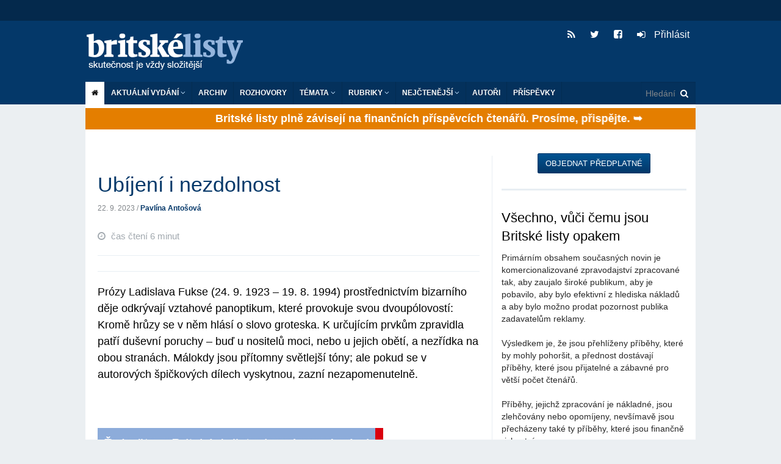

--- FILE ---
content_type: text/html; charset=utf-8
request_url: https://blisty.cz/art/115326-ubijeni-i-nezdolnost.html
body_size: 25205
content:
<!DOCTYPE html>
<html class='no-js' lang='en'>
<head>
<meta charset='UTF-8'>
<meta content='text/html; charset=UTF-8' http-equiv='Content-Type'>
<meta content='IE=edge,chrome=1' http-equiv='X-UA-Compatible'>
<meta content='width=device-width, initial-scale=1.0' name='viewport'>
<title id='title'>
Ubíjení i nezdolnost | 22. 9. 2023 | Pavlína Antošová | Britské listy
</title>
<link rel="image_src" href="https://blisty.cz/assets/blisty/design/img/bl-fb-200x200-665b3bf89cf8833cebf8b51e246f94bdc3fe0526671d826b0b9caa67ab1e8c57.png">
<meta property="og:title" content="Ubíjení i nezdolnost | 22. 9. 2023 | Pavlína Antošová | Britské listy">
<meta property="og:url" content="https://blisty.cz/art/115326-ubijeni-i-nezdolnost.html">
<meta property="og:site_name" content="Britské listy">
<meta property="og:type" content="article">
<meta property="og:description" content="Prózy
 Ladislava Fukse (24. 9. 1923 – 19. 8. 1994) prostřednictvím bizarního 
děje odkrývají vztahové panoptikum, které provokuje svou dvoupólovostí: 
Kromě ...">
<meta property="og:image" content="https://blisty.cz/assets/blisty/design/img/bl-fb-200x200-665b3bf89cf8833cebf8b51e246f94bdc3fe0526671d826b0b9caa67ab1e8c57.png">
<meta property="article:publisher" content="https://www.facebook.com/britskelisty">
<meta property="article:published_time" content="2023-09-22">
<meta property="article:section" content="Kultura">
<meta name="twitter:card" content="summary_large_image">
<meta name="twitter:site" content="@blisty">
<meta name="twitter:description" content="Prózy
 Ladislava Fukse (24. 9. 1923 – 19. 8. 1994) prostřednictvím bizarního 
děje odkrývají vztahové panoptikum, které provokuje svou dvoupólovostí: 
Kromě ...">
<meta name="twitter:image" content="https://blisty.cz/assets/blisty/design/img/bl-fb-200x200-665b3bf89cf8833cebf8b51e246f94bdc3fe0526671d826b0b9caa67ab1e8c57.png">
<link rel="icon" type="image/png" href="https://blisty.cz/assets/blisty/design/img/favicon-9d1dae67e48549e00433db529e847f0c7c43d26efecc334bafef673a0d44fbd9.ico" />
<link href='/rss2.rb?all=1' rel='alternate' title='blisty.cz RSS feed' type='application/rss+xml'>
<link rel="stylesheet" media="screen" href="https://blisty.cz/assets/application-638e7a45fe4413e676374c9881cd4ac359bdf3bf4a6c9352d988ab33f1ad2521.css" />
<script src="https://blisty.cz/assets/vendor/modernizr-e5e9742b5821ce505a850d937a95481d65f99c9f82713400335e024afcc4eaae.js"></script>
<script src="https://blisty.cz/assets/application-ee09f6ba3c5e0e37e93d3f956c45c2c056ffd791d258f1a20ff082e73eedddb7.js"></script>
<link rel="stylesheet" media="screen" href="https://blisty.cz/assets/blisty/bl-27296a513e61bed06e89259eb62d552446babb91c0510e9aa3c72d408779d175.css" />
<link rel="stylesheet" media="print" href="https://blisty.cz/assets/blisty/bl-print-f4396a4fd30e045f76bf99a8a9e76f243f5686b75bd4f64131d78f6b3dd6f1ce.css" />
<meta name="csrf-param" content="authenticity_token" />
<meta name="csrf-token" content="ZLoGCaeTzDJBLu93L9YoRkvpKTTZIwaAtQHuqOYknO45421GXxRFRreX4+ZLuxKhRTiarYuvvouv73zsl4vnSg==" />

</head>
<body>
<header class='header'>
<div class='banner hide-for-small'>
<div class='row collapse'>
<div class='large-12 hide-for-small columns'>
<!-- Leaderboard -->
<div class='large-12 columns banner'>
</div>
</div>
</div>
</div>
<div class='top show-for-medium-up'>
<div class='row top collapse'>
<div class='large-12 columns main'>
<h1>
<a class='logo' href='/'>Britské listy</a>
</h1>
<ul class='social'>
<li>
<a class='rss' href='/rss2?all=1'>
<i class='fa fa-rss'></i>
</a>
</li>
<li>
<a class='twitter' href='https://twitter.com/blisty'>
<i class='fa fa-twitter'></i>
</a>
</li>
<li>
<a class='facebook' href='https://www.facebook.com/britskelisty'>
<i class='fa fa-facebook-square'></i>
</a>
</li>
<li>
<a class="user-nav" href="/users/sign_in"><i style="margin-right: 10px" class="fa fa-sign-in"></i>
Přihlásit
</a>
</li>
</ul>
</div>
</div>
</div>
<!-- Mobile menu -->
<div class='mobile-menu'>
<div class='row collapse hide-for-medium-up'>
<div class='large-12 columns main'>
<nav class='top-bar' data-options='is_hover: false' data-topbar='1' role='navigation'>
<ul class='title-area'>
<li class='name'>
<h1>
<a class='logo' href='/'>Britské listy</a>
</h1>
</li>
<li class='toggle-topbar menu-icon'>
<a href='#'>
<span class='menu_icon'></span>
</a>
</li>
</ul>
<section class='top-bar-section'>
<ul>
<!-- User nav -->
<li class=''>
<a class="user-nav" href="/users/sign_in"><i style="margin-right: 10px" class="fa fa-sign-in"></i>
Přihlásit
</a><ul class='dropdown user-nav mobile'>
<li>
</li>
</ul>

</li>
<!-- Actual issue -->
<li class='has-dropdown'>
<a href='/'>Aktuální vydání</a>
<ul class='dropdown' id='aktualni_mobile'>
<li class='border-bot'>
<p class='date' id='datum'>pondělí 26. 1. 2026</p>
<ul class='actual-issue'>
<li>
<span class='details'>
26. 1. 2026
/



</span>
<a href="/art/131273-obama-oznacil-zabiti-alexe-prettiho-za-tragedii-a-vola-po-dukladnem-vysetreni.html">Obama označil zabití Alexe Prettiho za „tragédii“ a volá po důkladném vyšetření</a>
</li>
<li>
<span class='details'>
26. 1. 2026
/



</span>
<a href="/art/131254-sdf-a-demokracie.html">SDF a demokracie? </a>
</li>
<li>
<span class='details'>
26. 1. 2026
/



</span>
<a href="/art/131259-nalehava-potreba-zachovat-mista-cinu-v-byvalych-detencnich-centrech-pod-kontrolou-syrskych-demokratickych-sil-sdf.html">Naléhavá potřeba zachovat místa činu v bývalých detenčních centrech pod kontrolou Syrských demokratických sil (SDF)</a>
</li>
<li>
<span class='details'>
26. 1. 2026
/



</span>
<a href="/art/131262-novy-partner-usa-v-boji-proti-isis-na-severovychode.html">Nový partner USA v boji proti ISIS na severovýchodě</a>
</li>
<li>
<span class='details'>
26. 1. 2026
/



</span>
<a href="/art/131266-syrie-pripravuje-zadost-o-stazeni-ruskych-sil-ze-severu-zeme.html">Sýrie připravuje žádost o stažení ruských sil ze severu země</a>
</li>
<li>
<span class='details'>
26. 1. 2026
/



</span>
<a href="/art/131270-zapadni-mlceni-k-iranu-je-nejnovejsim-varovanim-pred-rostouci-moci-islamistu.html">Západní mlčení k Íránu je nejnovějším varováním před rostoucí mocí islamistů</a>
</li>
<li>
<span class='details'>
26. 1. 2026
/



</span>
<a href="/art/131265-jak-udalosti-pred-deseti-lety-rozhodly-o-konci-svobody-v-rusku.html">Jak události před deseti lety rozhodly o konci svobody v Rusku</a>
</li>
<li>
<span class='details'>
26. 1. 2026
/
<a class="author" href="/authors/473-petr-vareka">Petr Vařeka</a>


</span>
<a href="/art/131274-dluh-rust-a-cykly-moci-historie-jako-ucitel.html">Dluh, růst a cykly moci: historie jako učitel</a>
</li>
<li>
<span class='details'>
26. 1. 2026
/
<a class="author" href="/authors/3101-muriel-blaive">Muriel Blaive</a>


</span>
<a href="/art/131271-prehodnoceni-a-reforma-ustavu-s-totalitnim-rezimem-ustr-a-epistemicke-ovladnuti-komunisticke-minulosti.html"> Přehodnocení a reforma „ústavu s totalitním režimem“: ÚSTR a epistemické ovládnutí komunistické minulosti</a>
</li>
<li>
<span class='details'>
26. 1. 2026
/
<a class="author" href="/authors/3101-muriel-blaive">Muriel Blaive</a>


</span>
<a href="/art/131256-rethinking-and-reforming-the-institute-with-a-totalitarian-regime-ustr-and-the-epistemic-capture-of-the-communist-past.html"> Rethinking and Reforming the “Institute with a Totalitarian Regime”: ÚSTR and the Epistemic Capture of the Communist Past</a>
</li>
<li>
<span class='details'>
26. 1. 2026
/
<a class="author" href="/authors/27-fabiano-golgo">Fabiano Golgo</a>


</span>
<a href="/art/131275-demonstranti-za-bolsonarovu-svobodu-prosi-boha-o-pomoc-a-dostavaji-doslova-blesk.html">Demonstranti za Bolsonarovu svobodu prosí Boha o pomoc a dostávají doslova blesk</a>
</li>
<li>
<span class='details'>
26. 1. 2026
/



</span>
<a href="/art/131267-jsou-jadrem-vztahu-mezi-ruskem-a-iranem-jaderne-otazky.html">Jsou jádrem vztahů mezi Ruskem a Íránem jaderné otázky? </a>
</li>
<li>
<span class='details'>
26. 1. 2026
/



</span>
<a href="/art/131258-indie-se-snazi-zkrotit-epidemii-smrticiho-viru-nipah.html">Indie se snaží zkrotit epidemii smrtícího viru Nipah</a>
</li>
<li>
<span class='details'>
6. 1. 2026
/



</span>
<a href="/art/130832-hospodareni-britskych-listu-za-prosinec-2025.html">Hospodaření Britských listů za prosinec 2025</a>
</li>
<li>
<span class='details'>
26. 1. 2026
/



</span>
<a href="/art/131257-rusko-zvysilo-export-zlata-do-ciny-o-800.html">Rusko zvýšilo export zlata do Číny o 800 %</a>
</li>
<li>
<span class='details'>
26. 1. 2026
/



</span>
<a href="/art/131268-kolik-zlata-rusko-vyvezlo-pres-afriku-aby-naplnilo-valecnou-pokladnu.html">Kolik zlata Rusko vyvezlo přes Afriku, aby naplnilo válečnou pokladnu? </a>
</li>
<li>
<span class='details'>
26. 1. 2026
/



</span>
<a href="/art/131261-horka-mista-na-mape-nejen-gronsko.html">Horká místa na mapě: Nejen Grónsko</a>
</li>
<li>
<span class='details'>
26. 1. 2026
/



</span>
<a href="/art/131263-pruzkum-vetsina-nemcu-vnima-trumpa-jako-hrozbu.html">Průzkum: Většina Němců vnímá Trumpa jako hrozbu</a>
</li>
<li>
<span class='details'>
26. 1. 2026
/



</span>
<a href="/art/131260-zoldneri-ruskeho-africkeho-sboru-zaclenuji-do-sve-expanze-po-kontinentu-madagaskar.html">Žoldnéři ruského afrického sboru začleňují do své expanze po kontinentu Madagaskar</a>
</li>
<li>
<span class='details'>
26. 1. 2026
/



</span>
<a href="/art/131269-doktorand-obvinen-z-planovani-teroristickeho-utoku-na-den-australie.html">Doktorand obviněn z plánování teroristického útoku na Den Austrálie</a>
</li>
<li>
<span class='details'>
26. 1. 2026
/



</span>
<a href="/art/131272-zavolejte-pana-doktora-aby-ho-probudil.html">"Zavolejte pana doktora, aby ho probudil" </a>
</li>
<li>
<span class='details'>
26. 1. 2026
/



</span>
<a href="/art/131264-syrie-po-prodlouzeni-primeri-otevira-humanitarni-koridor-do-mesta-kobani.html">Sýrie po prodloužení příměří otevírá humanitární koridor do města Kobani </a>
</li>
<li>
<span class='details'>
25. 1. 2026
/



</span>
<a href="/art/131255-zlomovy-moment-pro-americkou-i-ceskou-politiku.html">Zlomový moment pro americkou i českou politiku </a>
</li>
<li>
<span class='details'>
25. 1. 2026
/



</span>
<a href="/art/131253-channel-4-news-alex-pretti-byl-zavrazden-trumpovymi-zbabelymi-gangstery-rikaji-jeho-rodice.html">Channel 4 News: Alex Pretti byl zavražděn Trumpovými zbabělými gangstery, říkají jeho rodiče</a>
</li>
<li>
<span class='details'>
25. 1. 2026
/
<a class="author" href="/authors/1114-boris-cvek">Boris Cvek</a>


</span>
<a href="/art/131252-dva-uprimne-dojemne-apely-pana-jurecky-na-babisovu-vladu.html">Dva upřímné, dojemné apely pana Jurečky na Babišovu vládu</a>
</li>
<li>
<span class='details'>
25. 1. 2026
/
<a class="author" href="/authors/1114-boris-cvek">Boris Cvek</a>


</span>
<a href="/art/131251-jak-je-to-mozne.html">Jak je to možné?</a>
</li>
<li>
<span class='details'>
25. 1. 2026
/



</span>
<a href="/art/131248-alex-pretti-nemaval-zbrani-konstatuji-svedci-pod-prisahou.html">Alex Pretti nemával zbraní, konstatují  svědci pod přísahou </a>
</li>
<li>
<span class='details'>
25. 1. 2026
/



</span>
<a href="/art/131250-trump-buduje-diktaturu.html">Trump buduje diktaturu</a>
</li>
<li>
<span class='details'>
25. 1. 2026
/



</span>
<a href="/art/131249-jsou-ty-trumpovy-vrazdy-v-usa-pokusem-vyvolat-obcanske-povstani-a-potlacit-ho-vytvorenim-diktatury.html">Jsou ty Trumpovy vraždy v USA pokusem vyvolat občanské povstání a potlačit ho vytvořením diktatury? </a>
</li>
<li>
<span class='details'>
25. 1. 2026
/



</span>
<a href="/art/131246-kdo-jak-v-cr-voli.html">Kdo jak v ČR volí </a>
</li>
<li>
<span class='details'>
24. 1. 2026
/



</span>
<a href="/art/131245-vrazda-v-minneapolis-odebrali-mu-pistoli-strhli-ho-na-zem-a-pak-ho-tam-bezbranneho-zastrelili.html">Vražda v Minneapolis: Odebrali mu pistoli, strhli ho na zem a pak ho tam bezbranného zastřelili</a>
</li>
<li>
<span class='details'>
24. 1. 2026
/



</span>
<a href="/art/131241-minneapolis-agenti-ice-zastrelili-dalsiho-cloveka.html">Minneapolis: Agenti ICE zastřelili dalšího člověka</a>
</li>
<li>
<span class='details'>
24. 1. 2026
/



</span>
<a href="/art/131244-channel-4-news-dalsi-vrazda-v-minneapolis.html">Channel 4 News: Další vražda v Minneapolis</a>
</li>
<li>
<span class='details'>
24. 1. 2026
/



</span>
<a href="/art/131238-rusko-zahajilo-brutalni-utok-na-ukrajinu-zatimco-mirova-jednani-pokracuji.html">Rusko zahájilo brutální útok na Ukrajinu, zatímco mírová jednání pokračují</a>
</li>
<li>
<span class='details'>
24. 1. 2026
/



</span>
<a href="/art/131239-americti-imigracni-agenti-zadrzeli-dvouletou-holcicku-z-minnesoty-naprosta-zvracenost.html"> Američtí imigrační agenti zadrželi dvouletou holčičku z Minnesoty: „naprostá zvrácenost“</a>
</li>
<li>
<span class='details'>
24. 1. 2026
/
<a class="author" href="/authors/3666-pavel-veleman">Pavel   Veleman</a>


</span>
<a href="/art/131237-lagrove-bunky-ktere-organizuje-ods.html">Lágrové buňky, které organizuje ODS</a>
</li>
<li>
<span class='details'>
24. 1. 2026
/



</span>
<a href="/art/131235-nejen-britanie-ale-cela-evropa-zuri-nad-sprostym-trumpovym-vyrokem-ze-evropsti-vojaci-se-v-afghanistanu-drzeli-tak-trochu-stranou.html">Nejen Británie, ale celá Evropa zuří nad sprostým Trumpovým výrokem, že evropští vojáci se v Afghánistánu "drželi tak trochu stranou" </a>
</li>
<li>
<span class='details'>
24. 1. 2026
/



</span>
<a href="/art/131243-trump-vyhrozuje-kanade-100-clem-kvuli-jeji-mozne-dohode-s-cinou.html">Trump vyhrožuje Kanadě 100% clem kvůli její možné dohodě s Čínou</a>
</li>
<li>
<span class='details'>
24. 1. 2026
/



</span>
<a href="/art/131236-trumpova-rada-miru-slozena-z-vrahu.html">Trumpova Rada míru...  Složená z vrahů</a>
</li>
<li>
<span class='details'>
23. 1. 2026
/



</span>
<a href="/art/131233-channel-4-news-prichazeji-hruzne-informace-o-masovem-vrazdeni-civilistu-v-iranu.html">Channel 4 News: Přicházejí hrůzné informace o masovém vraždění civilistů v Íránu</a>
</li>
<li>
<span class='details'>
23. 1. 2026
/



</span>
<a href="/art/131234-channel-4-news-izrael-dal-vrazdi-palestinske-deti.html">Channel 4 News: Izrael dál vraždí palestinské děti </a>
</li>
<li>
<span class='details'>
23. 1. 2026
/



</span>
<a href="/art/131232-channel-4-news-britanie-politikove-vcetne-premiera-starmera-vojaci-a-osirele-matky-zuri-nad-straslivymi-vyroky-donalda-trumpa.html">Channel 4 News: Británie: Politikové včetně premiéra Starmera, vojáci a osiřelé matky zuří nad strašlivými výroky Donalda Trumpa</a>
</li>
<li>
<span class='details'>
23. 1. 2026
/



</span>
<a href="/art/131224-evropa-uz-usa-nepovazuje-za-spojence-navzdory-trumpovu-obratu-vuci-gronsku.html">Evropa už USA nepovažuje za spojence, navzdory Trumpovu obratu vůči Grónsku</a>
</li>
<li>
<span class='details'>
23. 1. 2026
/



</span>
<a href="/art/131223-pote-co-trump-vyhrozoval-eu-zmrazila-americkou-obchodni-dohodu.html">Poté co Trump vyhrožoval, EU zmrazila americkou obchodní dohodu </a>
</li>
<li>
<span class='details'>
23. 1. 2026
/



</span>
<a href="/art/131225-robert-reich-ctvrty-axiom-pro-interpretaci-trumpa.html">Robert Reich: Čtvrtý axiom pro interpretaci Trumpa</a>
</li>
<li>
<span class='details'>
23. 1. 2026
/



</span>
<a href="/art/131228-trump-vyvolal-poboureni-tvrzenim-ze-jednotky-nato-se-vyhybaly-frontove-linii-v-afghanistanu.html">Trump vyvolal pobouření tvrzením, že jednotky NATO se vyhýbaly frontové linii v Afghánistánu</a>
</li>
<li>
<span class='details'>
23. 1. 2026
/
<a class="author" href="/authors/1114-boris-cvek">Boris Cvek</a>


</span>
<a href="/art/131231-desive-dusledky-snizeni-dani-na-prikladu-vysokorychlostni-zeleznice.html">Děsivé důsledky snížení daní na příkladu vysokorychlostní železnice</a>
</li>
<li>
<span class='details'>
23. 1. 2026
/
<a class="author" href="/authors/3701-arnost-kult">Arnošt Kult</a>


</span>
<a href="/art/131230-gronsko-jako-zrcadlo-americke-duse-interpretace-politickeho-jednani-v-kontextu-absence-kolektivni-individuace.html">Grónsko jako zrcadlo americké duše – interpretace politického jednání v kontextu absence kolektivní individuace</a>
</li>
<li>
<span class='details'>
23. 1. 2026
/



</span>
<a href="/art/131229-kreml-opakuje-pozadavek-aby-se-ukrajina-uplne-stahla-z-donbasu.html">  Kreml opakuje požadavek, aby se Ukrajina úplně stáhla z Donbasu </a>
</li>
<li>
<span class='details'>
23. 1. 2026
/



</span>
<a href="/art/131222-rusko-stahuje-elitni-jednotky-z-fronty-na-krym.html">Rusko "stahuje elitní jednotky z fronty na Krym"</a>
</li>
<li>
<span class='details'>
23. 1. 2026
/



</span>
<a href="/art/131227-beneficni-aukce-pro-palestinu-2025-vynesla-pres-1-milion-kc-na-podporu-lekaru-bez-hranic-v-gaze.html">Benefiční Aukce pro Palestinu 2025 vynesla přes 1 milion Kč na podporu Lékařů bez hranic v Gaze</a>
</li>
<li>
<span class='details'>
23. 1. 2026
/



</span>
<a href="/art/131226-prahou-projde-solidarni-pochod-za-sudan-a-palestinu.html">Prahou projde solidární pochod za Súdán a Palestinu</a>
</li>

</ul>

</li>
</ul>
</li>
<!-- Archive -->
<li>
<a href='/archive/'>Archiv</a>
</li>
<li class='divider'></li>
<!-- Interviews -->
<li>
<a href='/topics/464-rozhovory-britskych-listu'>ROZHOVORY</a>
</li>
<!-- Topics -->
<li class='has-dropdown'>
<a href='#'>Témata</a>
<ul class='dropdown' id='topics'>
<li class='border-bot'>
<ul>
<li id='tags_links'>

</li>
</ul>
</li>
</ul>
</li>
<!-- Toparticles -->
<li class='has-dropdown'>
<a href='#'>Nejčtenější za 7 dní</a>
<ul class='dropdown' id='toparticles_mobile'>
<li class='border-bot'>
<ul class='toparticles'>
<li>
<span class='rank'>
1.
</span>
<div class='details'>
20. 1. 2026
/



</div>
<a href="/art/131131.html">Už můžu začít křičet? </a>
<span class='number'>
(4146)
</span>
</li>
<li>
<span class='rank'>
2.
</span>
<div class='details'>
21. 1. 2026
/



</div>
<a href="/art/131157.html">USA: Armáda je nucena plánovat nepředstavitelnou zradu</a>
<span class='number'>
(3322)
</span>
</li>
<li>
<span class='rank'>
3.
</span>
<div class='details'>
20. 1. 2026
/



</div>
<a href="/art/131133.html">Co nám vzkazuje Francis Fukuyama</a>
<span class='number'>
(3246)
</span>
</li>
<li>
<span class='rank'>
4.
</span>
<div class='details'>
22. 1. 2026
/
<a class="author" href="/authors/2035-daniel-vesely">Daniel Veselý</a>


</div>
<a href="/art/131169.html">Kanadský premiér nesměle připouští, že řád založený na pravidlech byl vždy podvod </a>
<span class='number'>
(3188)
</span>
</li>
<li>
<span class='rank'>
5.
</span>
<div class='details'>
24. 1. 2026
/
<a class="author" href="/authors/3666-pavel-veleman">Pavel   Veleman</a>


</div>
<a href="/art/131237.html">Lágrové buňky, které organizuje ODS</a>
<span class='number'>
(3179)
</span>
</li>
<li>
<span class='rank'>
6.
</span>
<div class='details'>
23. 1. 2026
/
<a class="author" href="/authors/3734-derek-sayer">Derek Sayer</a>


</div>
<a href="/art/131195.html">Vrátit vše zpět domů</a>
<span class='number'>
(3063)
</span>
</li>
<li>
<span class='rank'>
7.
</span>
<div class='details'>
23. 1. 2026
/



</div>
<a href="/art/131224.html">Evropa už USA nepovažuje za spojence, navzdory Trumpovu obratu vůči Grónsku</a>
<span class='number'>
(2956)
</span>
</li>
<li>
<span class='rank'>
8.
</span>
<div class='details'>
23. 1. 2026
/



</div>
<a href="/art/131216.html">Kulturní stagnace způsobená umělou inteligencí není spekulací. Už se děje</a>
<span class='number'>
(2866)
</span>
</li>
<li>
<span class='rank'>
9.
</span>
<div class='details'>
21. 1. 2026
/



</div>
<a href="/art/131150.html">Robert Reich: Doporučení pro Evropu: Pamatujte na Nevilla Chamberlaina</a>
<span class='number'>
(2487)
</span>
</li>
<li>
<span class='rank'>
10.
</span>
<div class='details'>
21. 1. 2026
/



</div>
<a href="/art/131146.html">Jak může EU reagovat na americké vydírání ohledně Grónska?</a>
<span class='number'>
(2420)
</span>
</li>
<li>
<div class='ymd'>
<a class='btn' href='/topart/week/'>Týden</a>
<a class='btn' href='/topart/month/'>Měsíc</a>
<a class='btn' href='/topart/year/'>Rok</a>
<a class='btn' href='/topart/all/'>Vše</a>
</div>
</li>

</ul>
</li>
</ul>
</li>
<!-- Authors -->
<li>
<a href='/authors/'>Autoři</a>
</li>
<li class='divider'></li>
<li>
<a href='/art/58984.html?from=link'>Příspěvky na provoz</a>
</li>
<li class='has-dropdown'>
<a href='#'>Sociální sítě</a>
<ul class='dropdown'>
<li class='border-bot'>
<ul>
<li>
<a href='https://twitter.com/blisty'>Twitter</a>
</li>
<li>
<a href='https://www.facebook.com/britskelisty'>Facebook</a>
</li>
</ul>
</li>
</ul>
</li>
<li class='has-dropdown'>
<a href="#">Rubriky</a>
<ul class='dropdown'>
<li>
<a href='/topics/1-zahranici/?m'>Zahraničí</a>
</li>
<li>
<a href='/topics/2-domaci/?m'>Domácí</a>
</li>
<li>
<a href='/topics/3-ekonomie/?m'>Ekonomie</a>
</li>
<li>
<a href='/topics/4-politika/?m'>Politika</a>
</li>
<li>
<a href='/topics/5-kultura/?m'>Kultura</a>
</li>
<li>
<a href='/topics/6-media/?m'>Média</a>
</li>
<li>
<a href='/topics/7-obcanska-spolecnost/?m'>Občanská společnost</a>
</li>
<li>
<a href='/topics/8-ruzne/?m'>Různé</a>
</li>

</ul>
</li>
<li>
<a class='view-full' href='#'>Plná verze stránek</a>
</li>
</ul>
</section>
</nav>
</div>
</div>
</div>
<!-- Desktop menu -->
<div class='menu'>
<div class='row menu collapse'>
<div class='large-12 columns main hide-for-small'>
<nav class='mainmenu'>
<ul>
<li>
<a class='active' href='/'>
<i class='fa fa-home'></i>
</a>
</li>
<li>
<a class='cmenu'>
Aktuální vydání
<i class='fa fa-angle-down'></i>
</a>
<div class='sub'>
<div class='main'>
<div class='aktualni' id='aktualni'>
<p class='date'>
pondělí 26. 1. 2026
</p>
<div>
<span class='details'>
26. 1. 2026
/



</span>
<a href="/art/131273-obama-oznacil-zabiti-alexe-prettiho-za-tragedii-a-vola-po-dukladnem-vysetreni.html">Obama označil zabití Alexe Prettiho za „tragédii“ a volá po důkladném vyšetření</a>
</div>
<div>
<span class='details'>
26. 1. 2026
/



</span>
<a href="/art/131254-sdf-a-demokracie.html">SDF a demokracie? </a>
</div>
<div>
<span class='details'>
26. 1. 2026
/



</span>
<a href="/art/131259-nalehava-potreba-zachovat-mista-cinu-v-byvalych-detencnich-centrech-pod-kontrolou-syrskych-demokratickych-sil-sdf.html">Naléhavá potřeba zachovat místa činu v bývalých detenčních centrech pod kontrolou Syrských demokratických sil (SDF)</a>
</div>
<div>
<span class='details'>
26. 1. 2026
/



</span>
<a href="/art/131262-novy-partner-usa-v-boji-proti-isis-na-severovychode.html">Nový partner USA v boji proti ISIS na severovýchodě</a>
</div>
<div>
<span class='details'>
26. 1. 2026
/



</span>
<a href="/art/131266-syrie-pripravuje-zadost-o-stazeni-ruskych-sil-ze-severu-zeme.html">Sýrie připravuje žádost o stažení ruských sil ze severu země</a>
</div>
<div>
<span class='details'>
26. 1. 2026
/



</span>
<a href="/art/131270-zapadni-mlceni-k-iranu-je-nejnovejsim-varovanim-pred-rostouci-moci-islamistu.html">Západní mlčení k Íránu je nejnovějším varováním před rostoucí mocí islamistů</a>
</div>
<div>
<span class='details'>
26. 1. 2026
/



</span>
<a href="/art/131265-jak-udalosti-pred-deseti-lety-rozhodly-o-konci-svobody-v-rusku.html">Jak události před deseti lety rozhodly o konci svobody v Rusku</a>
</div>
<div>
<span class='details'>
26. 1. 2026
/
<a class="author" href="/authors/473-petr-vareka">Petr Vařeka</a>


</span>
<a href="/art/131274-dluh-rust-a-cykly-moci-historie-jako-ucitel.html">Dluh, růst a cykly moci: historie jako učitel</a>
</div>
<div>
<span class='details'>
26. 1. 2026
/
<a class="author" href="/authors/3101-muriel-blaive">Muriel Blaive</a>


</span>
<a href="/art/131271-prehodnoceni-a-reforma-ustavu-s-totalitnim-rezimem-ustr-a-epistemicke-ovladnuti-komunisticke-minulosti.html"> Přehodnocení a reforma „ústavu s totalitním režimem“: ÚSTR a epistemické ovládnutí komunistické minulosti</a>
</div>
<div>
<span class='details'>
26. 1. 2026
/
<a class="author" href="/authors/3101-muriel-blaive">Muriel Blaive</a>


</span>
<a href="/art/131256-rethinking-and-reforming-the-institute-with-a-totalitarian-regime-ustr-and-the-epistemic-capture-of-the-communist-past.html"> Rethinking and Reforming the “Institute with a Totalitarian Regime”: ÚSTR and the Epistemic Capture of the Communist Past</a>
</div>
<div>
<span class='details'>
26. 1. 2026
/
<a class="author" href="/authors/27-fabiano-golgo">Fabiano Golgo</a>


</span>
<a href="/art/131275-demonstranti-za-bolsonarovu-svobodu-prosi-boha-o-pomoc-a-dostavaji-doslova-blesk.html">Demonstranti za Bolsonarovu svobodu prosí Boha o pomoc a dostávají doslova blesk</a>
</div>
<div>
<span class='details'>
26. 1. 2026
/



</span>
<a href="/art/131267-jsou-jadrem-vztahu-mezi-ruskem-a-iranem-jaderne-otazky.html">Jsou jádrem vztahů mezi Ruskem a Íránem jaderné otázky? </a>
</div>
<div>
<span class='details'>
26. 1. 2026
/



</span>
<a href="/art/131258-indie-se-snazi-zkrotit-epidemii-smrticiho-viru-nipah.html">Indie se snaží zkrotit epidemii smrtícího viru Nipah</a>
</div>
<div>
<span class='details'>
6. 1. 2026
/



</span>
<a href="/art/130832-hospodareni-britskych-listu-za-prosinec-2025.html">Hospodaření Britských listů za prosinec 2025</a>
</div>
<div>
<span class='details'>
26. 1. 2026
/



</span>
<a href="/art/131257-rusko-zvysilo-export-zlata-do-ciny-o-800.html">Rusko zvýšilo export zlata do Číny o 800 %</a>
</div>
<div>
<span class='details'>
26. 1. 2026
/



</span>
<a href="/art/131268-kolik-zlata-rusko-vyvezlo-pres-afriku-aby-naplnilo-valecnou-pokladnu.html">Kolik zlata Rusko vyvezlo přes Afriku, aby naplnilo válečnou pokladnu? </a>
</div>
<div>
<span class='details'>
26. 1. 2026
/



</span>
<a href="/art/131261-horka-mista-na-mape-nejen-gronsko.html">Horká místa na mapě: Nejen Grónsko</a>
</div>
<div>
<span class='details'>
26. 1. 2026
/



</span>
<a href="/art/131263-pruzkum-vetsina-nemcu-vnima-trumpa-jako-hrozbu.html">Průzkum: Většina Němců vnímá Trumpa jako hrozbu</a>
</div>
<div>
<span class='details'>
26. 1. 2026
/



</span>
<a href="/art/131260-zoldneri-ruskeho-africkeho-sboru-zaclenuji-do-sve-expanze-po-kontinentu-madagaskar.html">Žoldnéři ruského afrického sboru začleňují do své expanze po kontinentu Madagaskar</a>
</div>
<div>
<span class='details'>
26. 1. 2026
/



</span>
<a href="/art/131269-doktorand-obvinen-z-planovani-teroristickeho-utoku-na-den-australie.html">Doktorand obviněn z plánování teroristického útoku na Den Austrálie</a>
</div>
<div>
<span class='details'>
26. 1. 2026
/



</span>
<a href="/art/131272-zavolejte-pana-doktora-aby-ho-probudil.html">"Zavolejte pana doktora, aby ho probudil" </a>
</div>
<div>
<span class='details'>
26. 1. 2026
/



</span>
<a href="/art/131264-syrie-po-prodlouzeni-primeri-otevira-humanitarni-koridor-do-mesta-kobani.html">Sýrie po prodloužení příměří otevírá humanitární koridor do města Kobani </a>
</div>
<div>
<span class='details'>
25. 1. 2026
/



</span>
<a href="/art/131255-zlomovy-moment-pro-americkou-i-ceskou-politiku.html">Zlomový moment pro americkou i českou politiku </a>
</div>
<div>
<span class='details'>
25. 1. 2026
/



</span>
<a href="/art/131253-channel-4-news-alex-pretti-byl-zavrazden-trumpovymi-zbabelymi-gangstery-rikaji-jeho-rodice.html">Channel 4 News: Alex Pretti byl zavražděn Trumpovými zbabělými gangstery, říkají jeho rodiče</a>
</div>
<div>
<span class='details'>
25. 1. 2026
/
<a class="author" href="/authors/1114-boris-cvek">Boris Cvek</a>


</span>
<a href="/art/131252-dva-uprimne-dojemne-apely-pana-jurecky-na-babisovu-vladu.html">Dva upřímné, dojemné apely pana Jurečky na Babišovu vládu</a>
</div>
<div>
<span class='details'>
25. 1. 2026
/
<a class="author" href="/authors/1114-boris-cvek">Boris Cvek</a>


</span>
<a href="/art/131251-jak-je-to-mozne.html">Jak je to možné?</a>
</div>
<div>
<span class='details'>
25. 1. 2026
/



</span>
<a href="/art/131248-alex-pretti-nemaval-zbrani-konstatuji-svedci-pod-prisahou.html">Alex Pretti nemával zbraní, konstatují  svědci pod přísahou </a>
</div>
<div>
<span class='details'>
25. 1. 2026
/



</span>
<a href="/art/131250-trump-buduje-diktaturu.html">Trump buduje diktaturu</a>
</div>
<div>
<span class='details'>
25. 1. 2026
/



</span>
<a href="/art/131249-jsou-ty-trumpovy-vrazdy-v-usa-pokusem-vyvolat-obcanske-povstani-a-potlacit-ho-vytvorenim-diktatury.html">Jsou ty Trumpovy vraždy v USA pokusem vyvolat občanské povstání a potlačit ho vytvořením diktatury? </a>
</div>
<div>
<span class='details'>
25. 1. 2026
/



</span>
<a href="/art/131246-kdo-jak-v-cr-voli.html">Kdo jak v ČR volí </a>
</div>
<div>
<span class='details'>
24. 1. 2026
/



</span>
<a href="/art/131245-vrazda-v-minneapolis-odebrali-mu-pistoli-strhli-ho-na-zem-a-pak-ho-tam-bezbranneho-zastrelili.html">Vražda v Minneapolis: Odebrali mu pistoli, strhli ho na zem a pak ho tam bezbranného zastřelili</a>
</div>
<div>
<span class='details'>
24. 1. 2026
/



</span>
<a href="/art/131241-minneapolis-agenti-ice-zastrelili-dalsiho-cloveka.html">Minneapolis: Agenti ICE zastřelili dalšího člověka</a>
</div>
<div>
<span class='details'>
24. 1. 2026
/



</span>
<a href="/art/131244-channel-4-news-dalsi-vrazda-v-minneapolis.html">Channel 4 News: Další vražda v Minneapolis</a>
</div>
<div>
<span class='details'>
24. 1. 2026
/



</span>
<a href="/art/131238-rusko-zahajilo-brutalni-utok-na-ukrajinu-zatimco-mirova-jednani-pokracuji.html">Rusko zahájilo brutální útok na Ukrajinu, zatímco mírová jednání pokračují</a>
</div>
<div>
<span class='details'>
24. 1. 2026
/



</span>
<a href="/art/131239-americti-imigracni-agenti-zadrzeli-dvouletou-holcicku-z-minnesoty-naprosta-zvracenost.html"> Američtí imigrační agenti zadrželi dvouletou holčičku z Minnesoty: „naprostá zvrácenost“</a>
</div>
<div>
<span class='details'>
24. 1. 2026
/
<a class="author" href="/authors/3666-pavel-veleman">Pavel   Veleman</a>


</span>
<a href="/art/131237-lagrove-bunky-ktere-organizuje-ods.html">Lágrové buňky, které organizuje ODS</a>
</div>
<div>
<span class='details'>
24. 1. 2026
/



</span>
<a href="/art/131235-nejen-britanie-ale-cela-evropa-zuri-nad-sprostym-trumpovym-vyrokem-ze-evropsti-vojaci-se-v-afghanistanu-drzeli-tak-trochu-stranou.html">Nejen Británie, ale celá Evropa zuří nad sprostým Trumpovým výrokem, že evropští vojáci se v Afghánistánu "drželi tak trochu stranou" </a>
</div>
<div>
<span class='details'>
24. 1. 2026
/



</span>
<a href="/art/131243-trump-vyhrozuje-kanade-100-clem-kvuli-jeji-mozne-dohode-s-cinou.html">Trump vyhrožuje Kanadě 100% clem kvůli její možné dohodě s Čínou</a>
</div>
<div>
<span class='details'>
24. 1. 2026
/



</span>
<a href="/art/131236-trumpova-rada-miru-slozena-z-vrahu.html">Trumpova Rada míru...  Složená z vrahů</a>
</div>
<div>
<span class='details'>
23. 1. 2026
/



</span>
<a href="/art/131233-channel-4-news-prichazeji-hruzne-informace-o-masovem-vrazdeni-civilistu-v-iranu.html">Channel 4 News: Přicházejí hrůzné informace o masovém vraždění civilistů v Íránu</a>
</div>
<div>
<span class='details'>
23. 1. 2026
/



</span>
<a href="/art/131234-channel-4-news-izrael-dal-vrazdi-palestinske-deti.html">Channel 4 News: Izrael dál vraždí palestinské děti </a>
</div>
<div>
<span class='details'>
23. 1. 2026
/



</span>
<a href="/art/131232-channel-4-news-britanie-politikove-vcetne-premiera-starmera-vojaci-a-osirele-matky-zuri-nad-straslivymi-vyroky-donalda-trumpa.html">Channel 4 News: Británie: Politikové včetně premiéra Starmera, vojáci a osiřelé matky zuří nad strašlivými výroky Donalda Trumpa</a>
</div>
<div>
<span class='details'>
23. 1. 2026
/



</span>
<a href="/art/131224-evropa-uz-usa-nepovazuje-za-spojence-navzdory-trumpovu-obratu-vuci-gronsku.html">Evropa už USA nepovažuje za spojence, navzdory Trumpovu obratu vůči Grónsku</a>
</div>
<div>
<span class='details'>
23. 1. 2026
/



</span>
<a href="/art/131223-pote-co-trump-vyhrozoval-eu-zmrazila-americkou-obchodni-dohodu.html">Poté co Trump vyhrožoval, EU zmrazila americkou obchodní dohodu </a>
</div>
<div>
<span class='details'>
23. 1. 2026
/



</span>
<a href="/art/131225-robert-reich-ctvrty-axiom-pro-interpretaci-trumpa.html">Robert Reich: Čtvrtý axiom pro interpretaci Trumpa</a>
</div>
<div>
<span class='details'>
23. 1. 2026
/



</span>
<a href="/art/131228-trump-vyvolal-poboureni-tvrzenim-ze-jednotky-nato-se-vyhybaly-frontove-linii-v-afghanistanu.html">Trump vyvolal pobouření tvrzením, že jednotky NATO se vyhýbaly frontové linii v Afghánistánu</a>
</div>
<div>
<span class='details'>
23. 1. 2026
/
<a class="author" href="/authors/1114-boris-cvek">Boris Cvek</a>


</span>
<a href="/art/131231-desive-dusledky-snizeni-dani-na-prikladu-vysokorychlostni-zeleznice.html">Děsivé důsledky snížení daní na příkladu vysokorychlostní železnice</a>
</div>
<div>
<span class='details'>
23. 1. 2026
/
<a class="author" href="/authors/3701-arnost-kult">Arnošt Kult</a>


</span>
<a href="/art/131230-gronsko-jako-zrcadlo-americke-duse-interpretace-politickeho-jednani-v-kontextu-absence-kolektivni-individuace.html">Grónsko jako zrcadlo americké duše – interpretace politického jednání v kontextu absence kolektivní individuace</a>
</div>
<div>
<span class='details'>
23. 1. 2026
/



</span>
<a href="/art/131229-kreml-opakuje-pozadavek-aby-se-ukrajina-uplne-stahla-z-donbasu.html">  Kreml opakuje požadavek, aby se Ukrajina úplně stáhla z Donbasu </a>
</div>
<div>
<span class='details'>
23. 1. 2026
/



</span>
<a href="/art/131222-rusko-stahuje-elitni-jednotky-z-fronty-na-krym.html">Rusko "stahuje elitní jednotky z fronty na Krym"</a>
</div>
<div>
<span class='details'>
23. 1. 2026
/



</span>
<a href="/art/131227-beneficni-aukce-pro-palestinu-2025-vynesla-pres-1-milion-kc-na-podporu-lekaru-bez-hranic-v-gaze.html">Benefiční Aukce pro Palestinu 2025 vynesla přes 1 milion Kč na podporu Lékařů bez hranic v Gaze</a>
</div>
<div>
<span class='details'>
23. 1. 2026
/



</span>
<a href="/art/131226-prahou-projde-solidarni-pochod-za-sudan-a-palestinu.html">Prahou projde solidární pochod za Súdán a Palestinu</a>
</div>


</div>
</div>
</div>
</li>
<li>
<a href='/archive/'>Archiv</a>
</li>
<li>
<a href='/topics/464-rozhovory-britskych-listu'>ROZHOVORY</a>
</li>
<li>
<a class='cmenu'>
Témata
<i class='fa fa-angle-down'></i>
</a>
<div class='sub'>
<div class='temata' id='topics'>
<div class='row'>

</div>
</div>
</div>
</li>
<li>
<a class="cmenu" href="#">Rubriky
<i class='fa fa-angle-down'></i>
</a><div class='sub'>
<div class='temata'>
<div class='large-12 columns'>
<ul class='large-block-grid-4'>
<li>
<h3>
<a href='/topics/1-zahranici/?m'>Zahraničí</a>
</h3>
</li>
<li>
<a href='/topics/2-domaci/?m'>Domácí</a>
</li>
<li>
<a href='/topics/3-ekonomie/?m'>Ekonomie</a>
</li>
<li>
<a href='/topics/4-politika/?m'>Politika</a>
</li>
<li>
<a href='/topics/5-kultura/?m'>Kultura</a>
</li>
<li>
<a href='/topics/6-media/?m'>Média</a>
</li>
<li>
<a href='/topics/7-obcanska-spolecnost/?m'>Občanská společnost</a>
</li>
<li>
<a href='/topics/8-ruzne/?m'>Různé</a>
</li>
</ul>
</div>

</div>
</div>
</li>
<!-- Topten Top -->
<li>
<a class='cmenu'>
Nejčtenější
<i class='fa fa-angle-down'></i>
</a>
<div class='sub'>
<div class='topten' id='topten'>
true
<div class='grid25'>
<div>
<p class='date' id='date'>
20. 1. 2026
</p>


<a href="/art/131131-uz-muzu-zacit-kricet.html">Už můžu začít křičet? 
<span class='counter-label medium' id='hits' title='počet shlédnutí'>
4146
</span>
</a><p id='content'>

...
</p>
</div>
</div>
<div class='grid75'>
<div class='row'>
<div>
<p class='date' id='date'>
21. 1. 2026
</p>


<a href="/art/131157-usa-armada-je-nucena-planovat-nepredstavitelnou-zradu.html">USA: Armáda je nucena plánovat nepředstavitelnou zradu
<span class='counter-label' id='hits'>
3322
</span>
</a></div>

<div>
<p class='date' id='date'>
20. 1. 2026
</p>


<a href="/art/131133-co-nam-vzkazuje-francis-fukuyama.html">Co nám vzkazuje Francis Fukuyama
<span class='counter-label' id='hits'>
3246
</span>
</a></div>

<div>
<p class='date' id='date'>
22. 1. 2026
</p>
<a class="author" href="/authors/2035-daniel-vesely">Daniel Veselý</a>

<a href="/art/131169-kanadsky-premier-nesmele-pripousti-ze-rad-zalozeny-na-pravidlech-byl-vzdy-podvod.html">Kanadský premiér nesměle připouští, že řád založený na pravidlech byl vždy podvod 
<span class='counter-label' id='hits'>
3188
</span>
</a></div>


</div>
<div class='row'>
<div>
<p class='date' id='date'>
24. 1. 2026
</p>
<a class="author" href="/authors/3666-pavel-veleman">Pavel   Veleman</a>

<a href="/art/131237-lagrove-bunky-ktere-organizuje-ods.html">Lágrové buňky, které organizuje ODS
<span class='counter-label' id='hits'>
3179
</span>
</a></div>

<div>
<p class='date' id='date'>
23. 1. 2026
</p>
<a class="author" href="/authors/3734-derek-sayer">Derek Sayer</a>

<a href="/art/131195-vratit-vse-zpet-domu.html">Vrátit vše zpět domů
<span class='counter-label' id='hits'>
3063
</span>
</a></div>

<div>
<p class='date' id='date'>
23. 1. 2026
</p>


<a href="/art/131224-evropa-uz-usa-nepovazuje-za-spojence-navzdory-trumpovu-obratu-vuci-gronsku.html">Evropa už USA nepovažuje za spojence, navzdory Trumpovu obratu vůči Grónsku
<span class='counter-label' id='hits'>
2956
</span>
</a></div>


</div>
<div class='row'>
<div>
<p class='date' id='date'>
23. 1. 2026
</p>


<a href="/art/131216-kulturni-stagnace-zpusobena-umelou-inteligenci-neni-spekulaci-uz-se-deje.html">Kulturní stagnace způsobená umělou inteligencí není spekulací. Už se děje
<span class='counter-label' id='hits'>
2866
</span>
</a></div>

<div>
<p class='date' id='date'>
21. 1. 2026
</p>


<a href="/art/131150-robert-reich-doporuceni-pro-evropu-pamatujte-na-nevilla-chamberlaina.html">Robert Reich: Doporučení pro Evropu: Pamatujte na Nevilla Chamberlaina
<span class='counter-label' id='hits'>
2487
</span>
</a></div>

<div>
<p class='date' id='date'>
21. 1. 2026
</p>


<a href="/art/131146-jak-muze-eu-reagovat-na-americke-vydirani-ohledne-gronska.html">Jak může EU reagovat na americké vydírání ohledně Grónska?
<span class='counter-label' id='hits'>
2420
</span>
</a></div>


</div>
</div>
<div class='row'>
<div class='ymd'>
<a class="btn-in" href="/topart/week/">Týden</a>
<a class="btn-in" href="/topart/month/">Měsíc</a>
<a class="btn-in" href="/topart/year/">Rok</a>
<a class="btn-in" href="/topart/all/">Vše</a>
</div>
</div>

</div>
</div>
</li>
<li>
<a href='/authors/'>Autoři</a>
</li>
<li>
<a href='/art/58984.html?from=link'>Příspěvky</a>
</li>
<li>
<form action='//www.google.com/search' class='search' target='_blank'>
<input name='sitesearch' type='hidden' value='blisty.cz'>
<input class='noFocus' name='q' placeholder='Hledání' type='search'>
<button>
<i class='fa fa-search'></i>
</button>
</form>
</li>
</ul>
</nav>
</div>
</div>
</div>
</header>
<div class='main'>
<div class='row'>
<div class='row collapse'>
<div class='large-12 medium-12 small-12 columns'>
<a style="color: white" href="https://blisty.cz/art/58984.html?from=link"><marquee behavior='alternate' bgcolor='#E47E00' class='donate-bar' onmouseout='this.start()' onmouseover='this.stop()' scrollamount='2'>
Britské listy plně závisejí na finančních příspěvcích čtenářů. Prosíme, přispějte. ➥
</marquee>
</a></div>
</div>



<!-- Main content -->
<div class='large-8 medium-12 small-12 columns end grid8 leftcol'>
<div class='clanek' id='article'>

<img alt="" title="" src="https://img.blisty.cz/img/-20845.jpg?id=-20845&amp;size=1200&amp;mg=0" />
<!-- Title -->
<h1 id='title'>
Ubíjení i nezdolnost
</h1>
<!-- Details -->
<p class='details' id='details'>
22. 9. 2023
/
<a class="author" href="/authors/3600-pavlina-antosova">Pavlína Antošová</a>


</p>
<!-- Reading time -->
<div class='reading-time mb-10'>
<i class="fa fa-clock-o fa-1x"></i>
čas čtení
6 minut

</div>
<!-- Sharethis -->
<div class='soc' id='soc'>
<div class='sharethis-inline-share-buttons'></div>
</div>

<!-- Perex -->
<div class='perex' id='perex'>
<div class='ml-10 mt-5 mb-5 right'>
</div>

<div>Prózy
 Ladislava Fukse (24. 9. 1923 – 19. 8. 1994) prostřednictvím bizarního 
děje odkrývají vztahové panoptikum, které provokuje svou dvoupólovostí: 
Kromě hrůzy se v něm hlásí o slovo groteska. K určujícím prvkům 
zpravidla patří duševní poruchy – buď u nositelů moci, nebo u jejich 
obětí, a nezřídka na obou stranách. Málokdy jsou přítomny světlejší 
tóny; ale pokud se v autorových špičkových dílech vyskytnou, zazní 
nezapomenutelně.</div><div>
<br><br>
</div> 
</div>
<!-- Banner -->
<span id='banner_content_top'>
<a title="Britské listy" target="_blank" href="https://blisty.cz/"><img src="https://blisty.cz/adimg/blisty_recommend.jpg" alt="Blisty recommend" />
</a>

</span>
<!-- Data -->
<p class='content' id='content'>
<b><span> </span></b><div>Kopfrkingl v románu <i>Spalovač mrtvol</i>
 (1967) chce řídit vlastní život, a vidině postupu dokonce neváhá 
obětovat životy nejbližších. Přitom si nedovede utvořit stálý vlastní 
názor a stát si za ním. Kuriózně zpočátku přejímá postřeh svého 
židovského lékaře: „Násilí se nikomu nadlouho nevyplácí. S tím se může 
vystačit jen na krátkou dobu, ale dějiny se jím psát nedají." A zároveň 
podléhá zvrácené ctižádosti, která s sebou nese naprostou posedlost 
chmurnou profesí, a také hladký posun od obdivu vůči Tibetu až k nacismu
 – od akcentování porobených až k chiméře vzestupu mezi vládnoucími. 
Pokrytectví této zvrhlé postavy se zrcadlí v karikované dvojici, kterou 
Kopfrkingl potkává ve chvilkách volna; muž se ženou jedná i mluví tak, 
jak vrchní zřízenec krematoria tajně přemýšlí.</div><div><br></div><div>Podoby
 autoritativních a chladných otců se nevyhnutelně a pochopitelně 
rozvíjejí také v dalších textech – zvlášť výrazně to platí o románu <i>Příběh kriminálního rady</i>
 (1971). Titulní postava – Viktor Heumann starší – vraždí kvůli konceptu
 cti. Jeho činy se do jisté míry pohybují na hraně – mladšímu synovi už 
nebude hrozit poprava. Ale brutalita, kterou pan rada uvnitř vězeňské 
cely skrytě předvede čerstvě zadrženému zločinci (v románu, nikoli v 
televizní inscenaci), ukazuje dřímající sadistické sklony. A poslední 
věta, kterou pak synovi řekne – „Mysli na kostel" – vyznívá parodisticky
 také proto, že Heumann podvědomě odhalí, čeho sám není schopen; a nejen
 v náboženském, ale (a to zejména) ani v lidském slova smyslu. Otec z 
románu <i>Variace pro temnou strunu </i>(1966) – rovněž vysoký policejní
 úředník – se fyzicky vraždy nedopustí. S Heumannem jej však spojuje 
umění pouštět hrůzu (například stanout za tmy na prahu zhaslého pokoje),
 a také opožděná snaha projevit laskavost, ve své podstatě absurdní až 
směšná.</div><div><br></div><div>Postavy ovládaných dospívajících 
mladíků si svůj úděl zkrášlují sny, příznačně o cestování. Židovský 
chlapec v povídce „Kchonyho cesta do světa" (<i>Mí černovlasí bratři</i>
 (1964)) i uvnitř okleštěného státu doufá v cestu do Palestiny, která by
 jej především zbavila vyšinutého profesora zeměpisu. A podobně se Viki 
Heumann upíná na vidinu prázdnin v Istanbulu a ve Smyrně, prožitých po 
boku takzvaně dobře narozeného, nikoli však zcela bezduchého spolužáka. 
Povídková i románová postava touží ve vysněných zemích zůstat. Přesto 
mezi nimi figuruje zásadní rozdíl: David Kohn zůstává pouze obětí, 
zatímco Viktor Heumann mladší se dopustil vraždy.</div><div><br></div><div>Velmi zvláštní předěl mezi viníkem a ublíženou bytostí představuje zejména hrdinka románu <i>Myši Natálie Mooshabrové</i>
 (1970). Její travičství se pohybuje na hraně reality a přeludu – s 
výjimkou posledního činu, který už dodatečně zpochybnit nelze. Dva světy
 (ten, ze kterého ji vytrhli a ten, do něhož byla vehnána) se 
společensky liší, a přece se jeden druhému podobá strnulým konceptem 
výchovy: Dítě je považováno za malého dospělého. Uzurpátorský premiér 
fiktivního státu (země, která nese určité rysy habsburské monarchie, a 
přitom se z ní už létá do vesmíru) na scénu přímo nevstoupí. Přesto však
 někde v pozadí tahá za nitky, dokud může. Tvoří vlastně variantu 
Fuksových „otcovských" postav – až na to, že s chladnou dominancí 
přistupuje dokonce k celému národu. Ze společenského hlediska se v tomto
 konceptu (spíše než literární postavě) jasně odráží zkušenost s 
komunistickou diktaturou. A skrývá se v něm předpověď jejího konce, 
který se ve skutečnosti naštěstí neodehrál tak dramaticky.</div><div><br></div><div>Fuksova tvorba však také opsala pozoruhodný oblouk od vyzrálého debutu <i>Pan Theodor Mundstock</i> (1963) až k románu <i>Vévodkyně a kuchařka</i>
 (1983). V obou těchto prózách se – pokaždé úplně jinak – dostává ke 
slovu naděje. Pan Mundstock i při rozkolísanosti, vedoucí až k duševní 
poruše, najde svou někdejší systematičnost. A pokusí se ji využít ve 
prospěch dospívajícího chlapce, u něhož snad zvýší šanci na přežití 
válečných hrůz. Vévodkyně (kterou Fuks vytvořil jako skrytou 
autoprojekci) chce jedinečným interiérem svého nově zřízeného hotelu 
zanechat stopu své epochy – tedy přelomu 19. a 20. století, jmenovitě ve
 Vídni – a zároveň upozornit na přírodní a vesmírný cyklus, jenž všechny
 etapy lidských dějin přesahuje.</div><div><br></div><div>Spisovatelovo 
krédo svými činy naplňují – nebo slovně vyjadřují – ojedinělé a vzácně 
laskavé postavy mužů, kteří se formálně nestali otci. To se týká nejen 
pana Mundstocka, ale i dirigenta Artura Jacobsona, jenž se párkrát mihne
 v románu <i>Variace pro temnou strunu </i>a chlapce Michala nabádá: 
„Prožívej své sny, sny lásky, prožívej je klidně a bez obav, prožívej 
je, jak nejvíc můžeš, z celého srdce, z celé duše, uslyšíš ty nejvyšší 
struny, jež jsou v každém z nás a nikdo nám je nevezme... Stůj na 
vlastních nohou a dokaž říct své, drž opratě, buď citlivý, ale ne 
přecitlivělý k vlastnímu životu, je to tanec mezi vejci."</div><div><br></div><div>Ze
 životopisného hlediska samozřejmě zůstávají sporné některé Fuksovy 
kompromisní činy vůči komunistickému režimu. Pokud ale spisovatel nikoho
 přímo nepoškodil (a zdá se, že ne), mohla by tato skutečnost vytvořit 
ostrou dělící čáru. Samozřejmě chápu, že lidé, jejichž blízcí v minulém 
režimu trpěli, vnímají souvislosti poněkud jinak; ale takoví mezi 
nynějšími posuzovateli tvoří menšinu, pokud se mezi nimi vůbec 
vyskytnou. A jednomu ze zásadních českých prozaiků, jenž dodnes nemá v 
Praze ani pamětní desku, mezinárodní význam nikdo neupře.</div><div>
<br><br>
</div> 
</p>
<!-- Tags -->
<div class='tags' id='tags'>
<i class='fa fa-tags'></i>
<a href="/topics/38-ceska-literatura">Česká literatura</a>
</div>
<!-- Send email -->
<!-- Voting buttons -->
<div class='right'>
<div class='voting-buttons' data-saveable-id='115326' data-saveable-type='txt'>
<span class='number positive' data-saveable-id='115326' data-saveable-type='txt' title='+ 3 / - 0'>
3
</span>

</div>
</div>
<!-- Print button -->
<div style='margin-bottom: 20px'>
<a class='action_btn' href='#' onclick='window.print();'>
<i class='fa fa-print'></i>
Vytisknout
</a>
</div>
<div class='row collapse'>
<div class='large-12 medium-12 small-12 columns'>
<a style="color: white" href="https://blisty.cz/art/58984.html?from=link"><marquee behavior='alternate' bgcolor='#E4001B' class='donate-bar' onmouseout='this.start()' onmouseover='this.stop()' scrollamount='2'>
Britské listy plně závisejí na finančních příspěvcích čtenářů. Prosíme, přispějte. ➥
</marquee>
</a></div>
</div>

<!-- Mobile counter -->
<div class='counter counter_mobile show-for-small' id='counter_mobile'>
<span class='counter_mobile' id='counter_id_mobile'>
10591
</span>
</div>
</div>
<!-- Comments -->
<section id='comments'>
<div class='comments-container'>
<h2>
Diskuse
<span class='gear hide'>
<i style="font-size: 14px; vertical-align: middle; margin-left: 10px" class="fa fa-spinner fa-spin fa-1x"></i>
</span>
</h2>
<div class='comments-box' data-url='/art/115326-ubijeni-i-nezdolnost/comments'></div>
</div>
</section>
<!-- Related -->
<section>
<!-- Sharethis -->
<div class='soc' id='soc'>
<div class='sharethis-inline-share-buttons'></div>
</div>

<!-- Banner bottom -->
<span id='banner_content_bottom'>
<a title="Britské listy" target="_blank" href="https://blisty.cz/"><img src="https://blisty.cz/adimg/blisty_share.jpg" alt="Blisty share" />
</a>

</span>
</section>
<!-- Issue content -->
<section class='issue_content' id='issue_content'>
<h3>
<a href="/2023/9/27/">Obsah vydání | 27. 9. 2023</a>
</h3>
<ul class='nej'>
<li>
<div>
<span class='details'>
28. 9. 2023
/



</span>
<a title="Každý šestý přírodní druh je ve Velké Británii ohrožen vyhynutím, varují odborníci na přírodu" href="/art/115392-kazdy-sesty-prirodni-druh-je-ve-velke-britanii-ohrozen-vyhynutim-varuji-odbornici-na-prirodu.html">Každý šestý přírodní druh je ve Velké Británii ohrožen vyhynutím, v...</a>
</div>
</li>
<li>
<div>
<span class='details'>
28. 9. 2023
/
<a class="author" href="/authors/2392-beno-travnicek-brodsky">Beno Trávníček Brodský</a>


</span>
<a title="Není nejvyšší čas spravit naši krajinu tak, aby v ní rády žily včely? V zájmu všech a klidně proti vůli hlupáků?" href="/art/115391-neni-nejvyssi-cas-spravit-nasi-krajinu-tak-aby-v-ni-rady-zily-vcely-v-zajmu-vsech-a-klidne-proti-vuli-hlupaku.html">Není nejvyšší čas spravit naši krajinu tak, aby v ní rády žily včel...</a>
</div>
</li>
<li>
<div>
<span class='details'>
28. 9. 2023
/



</span>
<a title="Vědci se snaží modifikovat bakterie, které žerou plasty, aby je likvidovaly v obrovském množství " href="/art/115397-vedci-se-snazi-modifikovat-bakterie-ktere-zerou-plasty-aby-je-likvidovaly-v-obrovskem-mnozstvi.html">Vědci se snaží modifikovat bakterie, které žerou plasty, aby je lik...</a>
</div>
</li>
<li>
<div>
<span class='details'>
1. 7. 2023
/
<a class="author" href="/authors/3-jan-culik">Jan Čulík</a>


</span>
<a title="Karlovy Vary: Film &lt;i&gt;Úsvit&lt;/I&gt; devětadvacetiletého režiséra Matěje Chlupáčka je absolutní bomba!" href="/art/114110-karlovy-vary-film-i-usvit-i-devetadvacetileteho-rezisera-mateje-chlupacka-je-absolutni-bomba.html">Karlovy Vary: Film <i>Úsvit</I> devětadvacetiletého režiséra Matěje...</a>
</div>
</li>
<li>
<div>
<span class='details'>
28. 9. 2023
/
<a class="author" href="/authors/3720-matej-metelec">Matěj Metelec</a>


</span>
<a title="Stinné stránky slunného podzimu" href="/art/115388-stinne-stranky-slunneho-podzimu.html">Stinné stránky slunného podzimu</a>
</div>
</li>
<li>
<div>
<span class='details'>
28. 9. 2023
/
<a class="author" href="/authors/2659-lesley-keen">Lesley Keen</a>


</span>
<a title="boatAye" href="/art/115393-boataye.html">boatAye</a>
</div>
</li>
<li>
<div>
<span class='details'>
28. 9. 2023
/
<a class="author" href="/authors/1136-bohumil-kartous">Bohumil Kartous</a>


</span>
<a title="“Jako v 50. letech” aneb epidemie společensky nebezpečné sprostoty" href="/art/115387-jako-v-50-letech-aneb-epidemie-spolecensky-nebezpecne-sprostoty.html">“Jako v 50. letech” aneb epidemie společensky nebezpečné sprostoty</a>
</div>
</li>
<li>
<div>
<span class='details'>
28. 9. 2023
/
<a class="author" href="/authors/1114-boris-cvek">Boris Cvek</a>


</span>
<a title="Nedej zahynout nám ni budoucím" href="/art/115390-nedej-zahynout-nam-ni-budoucim.html">Nedej zahynout nám ni budoucím</a>
</div>
</li>
<li>
<div>
<span class='details'>
28. 9. 2023
/



</span>
<a title="Musel jsem pít vlastní moč, abych přežil " href="/art/115395-musel-jsem-pit-vlastni-moc-abych-prezil.html">Musel jsem pít vlastní moč, abych přežil </a>
</div>
</li>
<li>
<div>
<span class='details'>
28. 9. 2023
/



</span>
<a title="O rasismu ve slovenském školství" href="/art/115396-o-rasismu-ve-slovenskem-skolstvi.html">O rasismu ve slovenském školství</a>
</div>
</li>
<li>
<div>
<span class='details'>
28. 9. 2023
/



</span>
<a title="Proč v Rusku ty statisíce vojáků zabitých na Ukrajině nevadí " href="/art/115394-proc-v-rusku-ty-statisice-vojaku-zabitych-na-ukrajine-nevadi.html">Proč v Rusku ty statisíce vojáků zabitých na Ukrajině nevadí </a>
</div>
</li>
<li>
<div>
<span class='details'>
28. 9. 2023
/
<a class="author" href="/authors/1435-wenzel-lischka">Wenzel Lischka</a>


</span>
<a title="Pravda nevítězí " href="/art/115389-pravda-nevitezi.html">Pravda nevítězí </a>
</div>
</li>
<li>
<div>
<span class='details'>
27. 9. 2023
/



</span>
<a title="Jak to je skutečně s uprchlíky" href="/art/115380-jak-to-je-skutecne-s-uprchliky.html">Jak to je skutečně s uprchlíky</a>
</div>
</li>
<li>
<div>
<span class='details'>
27. 9. 2023
/
<a class="author" href="/authors/2659-lesley-keen">Lesley Keen</a>


</span>
<a title="The ConservatorsPicnic" href="/art/115384-the-conservatorspicnic.html">The ConservatorsPicnic</a>
</div>
</li>
<li>
<div>
<span class='details'>
26. 9. 2023
/



</span>
<a title="OSN odsoudila šílenou a zlou britskou ministryni vnitra za její pokus zpochybnit Úmluvu o uprchlících z roku 1951" href="/art/115379-osn-odsoudila-silenou-a-zlou-britskou-ministryni-vnitra-za-jeji-pokus-zpochybnit-umluvu-o-uprchlicich-z-roku-1951.html">OSN odsoudila šílenou a zlou britskou ministryni vnitra za její pok...</a>
</div>
</li>
<li>
<div>
<span class='details'>
27. 9. 2023
/



</span>
<a title="Suella Braverman říká nesmysly " href="/art/115381-suella-braverman-rika-nesmysly.html">Suella Braverman říká nesmysly </a>
</div>
</li>
<li>
<div>
<span class='details'>
27. 9. 2023
/



</span>
<a title="Proč nesmíte žádat o azyl, když hladovíte? " href="/art/115382-proc-nesmite-zadat-o-azyl-kdyz-hladovite.html">Proč nesmíte žádat o azyl, když hladovíte? </a>
</div>
</li>
<li>
<div>
<span class='details'>
12. 9. 2023
/



</span>
<a title="Rozhovor Britských listů 626. &quot;Uříznu ti hlavu!&quot; Jak reagovat na české &quot;vlastence&quot;?" href="/art/115146-rozhovor-britskych-listu-626-uriznu-ti-hlavu-jak-reagovat-na-ceske-vlastence.html">Rozhovor Britských listů 626. "Uříznu ti hlavu!" Jak reagovat na če...</a>
</div>
</li>
<li>
<div>
<span class='details'>
27. 9. 2023
/



</span>
<a title="Trumpovi právníci se hodlají odvolat proti rozhodnutí soudce, že se Trump  při budování impéria dopustil podvodu" href="/art/115385-trumpovi-pravnici-se-hodlaji-odvolat-proti-rozhodnuti-soudce-ze-se-trump-pri-budovani-imperia-dopustil-podvodu.html">Trumpovi právníci se hodlají odvolat proti rozhodnutí soudce, že se...</a>
</div>
</li>
<li>
<div>
<span class='details'>
27. 9. 2023
/



</span>
<a title="Rusko zveřejnilo video admirála Sokolova den poté, co Ukrajina prohlásila, že je mrtvý" href="/art/115386-rusko-zverejnilo-video-admirala-sokolova-den-pote-co-ukrajina-prohlasila-ze-je-mrtvy.html">Rusko zveřejnilo video admirála Sokolova den poté, co Ukrajina proh...</a>
</div>
</li>
<li>
<div>
<span class='details'>
27. 9. 2023
/



</span>
<a title="Pokud Spojené státy nepomohou. Co může Ukrajina dělat bez americké finanční podpory?" href="/art/115371-pokud-spojene-staty-nepomohou-co-muze-ukrajina-delat-bez-americke-financni-podpory.html">Pokud Spojené státy nepomohou. Co může Ukrajina dělat bez americké ...</a>
</div>
</li>
<li>
<div>
<span class='details'>
27. 9. 2023
/
<a class="author" href="/authors/736-karel-dolejsi">Karel Dolejší</a>


</span>
<a title="Kterak &quot;spasit míra&quot;: Pohled z Ruska" href="/art/115367-kterak-spasit-mira-pohled-z-ruska.html">Kterak "spasit míra": Pohled z Ruska</a>
</div>
</li>
<li>
<div>
<span class='details'>
27. 9. 2023
/
<a class="author" href="/authors/3666-pavel-veleman">Pavel   Veleman</a>


</span>
<a title="Posouvání hranic lidskosti, které tak moc vypovídají o nástupu fašismu na všech frontách…." href="/art/115372-posouvani-hranic-lidskosti-ktere-tak-moc-vypovidaji-o-nastupu-fasismu-na-vsech-frontach.html">Posouvání hranic lidskosti, které tak moc vypovídají o nástupu faši...</a>
</div>
</li>
<li>
<div>
<span class='details'>
27. 9. 2023
/
<a class="author" href="/authors/1114-boris-cvek">Boris Cvek</a>


</span>
<a title="Manželství ve středověku" href="/art/115368-manzelstvi-ve-stredoveku.html">Manželství ve středověku</a>
</div>
</li>
<li>
<div>
<span class='details'>
21. 9. 2023
/
<a class="author" href="/authors/3-jan-culik">Jan Čulík</a>


</span>
<a title="Někdo má docela velký zájem, aby byly Britské listy izolovány od české společnosti " href="/art/115306-nekdo-ma-docela-velky-zajem-aby-byly-britske-listy-izolovany-od-ceske-spolecnosti.html">Někdo má docela velký zájem, aby byly Britské listy izolovány od če...</a>
</div>
</li>
<li>
<div>
<span class='details'>
15. 9. 2023
/



</span>
<a title="Prosíme naše věrné čtenáře o finanční příspěvek na provoz Britských listů " href="/art/115205-prosime-nase-verne-ctenare-o-financni-prispevek-na-provoz-britskych-listu.html">Prosíme naše věrné čtenáře o finanční příspěvek na provoz Britských...</a>
</div>
</li>
<li>
<div>
<span class='details'>
6. 9. 2023
/



</span>
<a title="Hospodaření OSBL za srpen 2023" href="/art/115059-hospodareni-osbl-za-srpen-2023.html">Hospodaření OSBL za srpen 2023</a>
</div>
</li>
<li>
<div>
<span class='details'>
27. 9. 2023
/



</span>
<a title="Evropané ve službách ruské dezinformační mašinérie" href="/art/115374-evropane-ve-sluzbach-ruske-dezinformacni-masinerie.html">Evropané ve službách ruské dezinformační mašinérie</a>
</div>
</li>
<li>
<div>
<span class='details'>
27. 9. 2023
/



</span>
<a title="Trest smrti za příspěvek na Twitteru. Pomůžete zachránit saúdského učitele?" href="/art/115383-trest-smrti-za-prispevek-na-twitteru-pomuzete-zachranit-saudskeho-ucitele.html">Trest smrti za příspěvek na Twitteru. Pomůžete zachránit saúdského ...</a>
</div>
</li>
<li>
<div>
<span class='details'>
27. 9. 2023
/



</span>
<a title="&quot;Nikdy se nevrátím&quot;: exodus z Náhorního Karabachu pronásleduje smrt" href="/art/115369-nikdy-se-nevratim-exodus-z-nahorniho-karabachu-pronasleduje-smrt.html">"Nikdy se nevrátím": exodus z Náhorního Karabachu pronásleduje smrt</a>
</div>
</li>
<li>
<div>
<span class='details'>
27. 9. 2023
/



</span>
<a title="Putinův reakcionářský akceleracionismus" href="/art/115378-putinuv-reakcionarsky-akceleracionismus.html">Putinův reakcionářský akceleracionismus</a>
</div>
</li>
<li>
<div>
<span class='details'>
27. 9. 2023
/



</span>
<a title="Putin se chystá k &quot;věčné válce&quot;" href="/art/115370-putin-se-chysta-k-vecne-valce.html">Putin se chystá k "věčné válce"</a>
</div>
</li>
<li>
<div>
<span class='details'>
27. 9. 2023
/



</span>
<a title="Pochybné ruské tvrzení o &quot;zdvojnásobení&quot; výroby zbraní" href="/art/115373-pochybne-ruske-tvrzeni-o-zdvojnasobeni-vyroby-zbrani.html">Pochybné ruské tvrzení o "zdvojnásobení" výroby zbraní</a>
</div>
</li>
<li>
<div>
<span class='details'>
27. 9. 2023
/



</span>
<a title="Jak se ruská armáda snaží přetáhnout na svou stranu mystické síly" href="/art/115376-jak-se-ruska-armada-snazi-pretahnout-na-svou-stranu-mysticke-sily.html">Jak se ruská armáda snaží přetáhnout na svou stranu mystické síly</a>
</div>
</li>
<li>
<div>
<span class='details'>
27. 9. 2023
/



</span>
<a title="Experti: Odchod obyvatelstva z ruského Dálného východu je celospolečenský trend" href="/art/115375-experti-odchod-obyvatelstva-z-ruskeho-dalneho-vychodu-je-celospolecensky-trend.html">Experti: Odchod obyvatelstva z ruského Dálného východu je celospole...</a>
</div>
</li>
<li>
<div>
<span class='details'>
27. 9. 2023
/



</span>
<a title="Rusko vystoupilo z Rady pro spolupráci v Barentsově moři" href="/art/115377-rusko-vystoupilo-z-rady-pro-spolupraci-v-barentsove-mori.html">Rusko vystoupilo z Rady pro spolupráci v Barentsově moři</a>
</div>
</li>
<li>
<div>
<span class='details'>
26. 9. 2023
/



</span>
<a title="&quot;Ohromující&quot; zelený růst dává naději na omezení globálního oteplování na 1,5 °C, říká šéf světové energetiky" href="/art/115364-ohromujici-zeleny-rust-dava-nadeji-na-omezeni-globalniho-oteplovani-na-1-5-c-rika-sef-svetove-energetiky.html">"Ohromující" zelený růst dává naději na omezení globálního oteplová...</a>
</div>
</li>
<li>
<div>
<span class='details'>
26. 9. 2023
/



</span>
<a title="Lži v Rusku, hlavní politická zbraň" href="/art/115353-lzi-v-rusku-hlavni-politicka-zbran.html">Lži v Rusku, hlavní politická zbraň</a>
</div>
</li>
<li>
<div>
<span class='details'>
26. 9. 2023
/



</span>
<a title="Že by to už Rusům docházelo? " href="/art/115362-ze-by-to-uz-rusum-dochazelo.html">Že by to už Rusům docházelo? </a>
</div>
</li>
<li>
<div>
<span class='details'>
26. 9. 2023
/



</span>
<a title="Výsadba lesů proti globálnímu oteplování nepomůže" href="/art/115355-vysadba-lesu-proti-globalnimu-oteplovani-nepomuze.html">Výsadba lesů proti globálnímu oteplování nepomůže</a>
</div>
</li>
<li>
<div>
<span class='details'>
26. 9. 2023
/



</span>
<a title="V konzervatici ovládané Británii se za menstruační vložky neplatí žádná DPH, kromě toho jsou zadarmo k dispozici ve školách a v nemocnicích" href="/art/115357-v-konzervatici-ovladane-britanii-se-za-menstruacni-vlozky-neplati-zadna-dph-krome-toho-jsou-zadarmo-k-dispozici-ve-skolach-a-v-nemocnicich.html">V konzervatici ovládané Británii se za menstruační vložky neplatí ž...</a>
</div>
</li>
<li>
<div>
<span class='details'>
26. 9. 2023
/



</span>
<a title="„Vložky nejsou luxusní zboží“" href="/art/115356-vlozky-nejsou-luxusni-zbozi.html">„Vložky nejsou luxusní zboží“</a>
</div>
</li>
<li>
<div>
<span class='details'>
26. 9. 2023
/
<a class="author" href="/authors/2659-lesley-keen">Lesley Keen</a>


</span>
<a title="bycom" href="/art/115359-bycom.html">bycom</a>
</div>
</li>
<li>
<div>
<span class='details'>
26. 9. 2023
/
<a class="author" href="/authors/3680-sona-svobodova">Soňa Svobodová</a>


</span>
<a title="Z fotografky spisovatelkou " href="/art/115358-z-fotografky-spisovatelkou.html">Z fotografky spisovatelkou </a>
</div>
</li>
<li>
<div>
<span class='details'>
26. 9. 2023
/



</span>
<a title="Británie požaduje omezení lidských práv uprchlíků" href="/art/115365-britanie-pozaduje-omezeni-lidskych-prav-uprchliku.html">Británie požaduje omezení lidských práv uprchlíků</a>
</div>
</li>
<li>
<div>
<span class='details'>
26. 9. 2023
/



</span>
<a title="Pornografie vede teenagery k materiálům sexuálně zneužívajícím děti, upozorňují odborníci" href="/art/115366-pornografie-vede-teenagery-k-materialum-sexualne-zneuzivajicim-deti-upozornuji-odbornici.html">Pornografie vede teenagery k materiálům sexuálně zneužívajícím děti...</a>
</div>
</li>
<li>
<div>
<span class='details'>
26. 9. 2023
/



</span>
<a title=" Používání antivirotik může podle vědců podporovat vznik nových mutací covidu " href="/art/115354-pouzivani-antivirotik-muze-podle-vedcu-podporovat-vznik-novych-mutaci-covidu.html"> Používání antivirotik může podle vědců podporovat vznik nových mut...</a>
</div>
</li>
<li>
<div>
<span class='details'>
26. 9. 2023
/



</span>
<a title="Znáte zkratku SLAPP?" href="/art/115360-znate-zkratku-slapp.html">Znáte zkratku SLAPP?</a>
</div>
</li>
<li>
<div>
<span class='details'>
26. 9. 2023
/



</span>
<a title="ČEZ je Český Ekologický Zločin" href="/art/115352-cez-je-cesky-ekologicky-zlocin.html">ČEZ je Český Ekologický Zločin</a>
</div>
</li>
<li>
<div>
<span class='details'>
26. 9. 2023
/



</span>
<a title="Na Krymu byl zabit velitel ruské černomořské flotily, sděluje Ukrajina" href="/art/115361-na-krymu-byl-zabit-velitel-ruske-cernomorske-flotily-sdeluje-ukrajina.html">Na Krymu byl zabit velitel ruské černomořské flotily, sděluje Ukrajina</a>
</div>
</li>
<li>
<div>
<span class='details'>
26. 9. 2023
/



</span>
<a title="Friedrich Ebert Stiftung zve" href="/art/115363-friedrich-ebert-stiftung-zve.html">Friedrich Ebert Stiftung zve</a>
</div>
</li>
<li>
<div>
<span class='details'>
25. 9. 2023
/



</span>
<a title="Spis o válečných zločinech obviňuje Rusko z úmyslného způsobení hladomoru na Ukrajině" href="/art/115349-spis-o-valecnych-zlocinech-obvinuje-rusko-z-umyslneho-zpusobeni-hladomoru-na-ukrajine.html">Spis o válečných zločinech obviňuje Rusko z úmyslného způsobení hla...</a>
</div>
</li>
<li>
<div>
<span class='details'>
25. 9. 2023
/
<a class="author" href="/authors/2659-lesley-keen">Lesley Keen</a>


</span>
<a title="altHing" href="/art/115350-althing.html">altHing</a>
</div>
</li>
<li>
<div>
<span class='details'>
25. 9. 2023
/
<a class="author" href="/authors/2385-albin-sybera">Albín Sybera</a>, <a class="author" href="/authors/3725-robert-anderson">Robert Anderson</a>


</span>
<a title="  ROZHOVOR: Michal Šimečka, lídr Progresivního Slovenska" href="/art/115345-rozhovor-michal-simecka-lidr-progresivniho-slovenska.html">  ROZHOVOR: Michal Šimečka, lídr Progresivního Slovenska</a>
</div>
</li>
<li>
<div>
<span class='details'>
25. 9. 2023
/
<a class="author" href="/authors/3725-robert-anderson">Robert Anderson</a>


</span>
<a title="Michal Šimečka: &quot;Hlasujme pro budoucnost&quot;." href="/art/115348-michal-simecka-hlasujme-pro-budoucnost.html">Michal Šimečka: "Hlasujme pro budoucnost".</a>
</div>
</li>
<li>
<div>
<span class='details'>
25. 9. 2023
/
<a class="author" href="/authors/1114-boris-cvek">Boris Cvek</a>


</span>
<a title="Telenovela o novele novely " href="/art/115343-telenovela-o-novele-novely.html">Telenovela o novele novely </a>
</div>
</li>
<li>
<div>
<span class='details'>
25. 9. 2023
/
<a class="author" href="/authors/3699-jiri-majzlik">Jiří  Majzlík</a>


</span>
<a title="Umělá inteligence jako nástroj řešení technických úloh " href="/art/115346-umela-inteligence-jako-nastroj-reseni-technickych-uloh.html">Umělá inteligence jako nástroj řešení technických úloh </a>
</div>
</li>
<li>
<div>
<span class='details'>
25. 9. 2023
/
<a class="author" href="/authors/3679-filip-pertold">Filip Pertold</a>


</span>
<a title="Data z on-line platforem pro hledání práce" href="/art/115351-data-z-on-line-platforem-pro-hledani-prace.html">Data z on-line platforem pro hledání práce</a>
</div>
</li>
<li>
<div>
<span class='details'>
25. 9. 2023
/



</span>
<a title="Klima jako úkol" href="/art/115344-klima-jako-ukol.html">Klima jako úkol</a>
</div>
</li>
<li>
<div>
<span class='details'>
25. 9. 2023
/



</span>
<a title="Janis Varufakis: Jsme všichni otroky technologických firem" href="/art/115347-janis-varufakis-jsme-vsichni-otroky-technologickych-firem.html">Janis Varufakis: Jsme všichni otroky technologických firem</a>
</div>
</li>
<li>
<div>
<span class='details'>
24. 9. 2023
/



</span>
<a title="Ruská agrese na Ukrajině: Zelenskyj se během návštěvy Polska nesetkal s žádným polským politikem" href="/art/115340-ruska-agrese-na-ukrajine-zelenskyj-se-behem-navstevy-polska-nesetkal-s-zadnym-polskym-politikem.html">Ruská agrese na Ukrajině: Zelenskyj se během návštěvy Polska nesetk...</a>
</div>
</li>
<li>
<div>
<span class='details'>
24. 9. 2023
/



</span>
<a title="Procento poslankyň v národních parlamentech: Rwanda 61%, Česko 26%" href="/art/115342-procento-poslankyn-v-narodnich-parlamentech-rwanda-61-cesko-26.html">Procento poslankyň v národních parlamentech: Rwanda 61%, Česko 26%</a>
</div>
</li>
<li>
<div>
<span class='details'>
24. 9. 2023
/
<a class="author" href="/authors/2659-lesley-keen">Lesley Keen</a>


</span>
<a title="goneWithTheBirds" href="/art/115337-gonewiththebirds.html">goneWithTheBirds</a>
</div>
</li>
<li>
<div>
<span class='details'>
24. 9. 2023
/
<a class="author" href="/authors/1136-bohumil-kartous">Bohumil Kartous</a>


</span>
<a title="Podporuju Jindřicha Vobořila" href="/art/115341-podporuju-jindricha-voborila.html">Podporuju Jindřicha Vobořila</a>
</div>
</li>
<li>
<div>
<span class='details'>
23. 9. 2023
/



</span>
<a title="Režisérka Agnieszka Holland terčem útoků polské ultrapravicové vlády" href="/art/115336-reziserka-agnieszka-holland-tercem-utoku-polske-ultrapravicove-vlady.html">Režisérka Agnieszka Holland terčem útoků polské ultrapravicové vlády</a>
</div>
</li>
<li>
<div>
<span class='details'>
23. 9. 2023
/
<a class="author" href="/authors/2659-lesley-keen">Lesley Keen</a>


</span>
<a title="sawyersHuddle" href="/art/115335-sawyershuddle.html">sawyersHuddle</a>
</div>
</li>
<li>
<div>
<span class='details'>
23. 9. 2023
/
<a class="author" href="/authors/3673-petr-harasim">Petr Haraším</a>


</span>
<a title=" Diktatura realit, aneb nebavit, nediskutovat a nevěřit " href="/art/115334-diktatura-realit-aneb-nebavit-nediskutovat-a-neverit.html"> Diktatura realit, aneb nebavit, nediskutovat a nevěřit </a>
</div>
</li>
<li>
<div>
<span class='details'>
23. 9. 2023
/
<a class="author" href="/authors/3196-jan-slama">Jan Sláma</a>


</span>
<a title="Začíná škola" href="/art/115339-zacina-skola.html">Začíná škola</a>
</div>
</li>
<li>
<div>
<span class='details'>
23. 9. 2023
/



</span>
<a title="V Londýně se konala velká demonstrace požadující zrušení brexitu. Britské televize o ní neinformovaly" href="/art/115338-v-londyne-se-konala-velka-demonstrace-pozadujici-zruseni-brexitu-britske-televize-o-ni-neinformovaly.html">V Londýně se konala velká demonstrace požadující zrušení brexitu. B...</a>
</div>
</li>
<li>
<div>
<span class='details'>
22. 9. 2023
/



</span>
<a title="Ruská agrese na Ukrajině: Kyjev získal novou americkou vojenskou pomoc ve výši 325 milionů dolarů; Zelenskyj přijel do Kanady" href="/art/115324-ruska-agrese-na-ukrajine-kyjev-ziskal-novou-americkou-vojenskou-pomoc-ve-vysi-325-milionu-dolaru-zelenskyj-prijel-do-kanady.html">Ruská agrese na Ukrajině: Kyjev získal novou americkou vojenskou po...</a>
</div>
</li>
<li>
<div>
<span class='details'>
22. 9. 2023
/



</span>
<a title="Ruská agrese na Ukrajině: Biden a Zelenskyj se setkali v Bílém domě" href="/art/115320-ruska-agrese-na-ukrajine-biden-a-zelenskyj-se-setkali-v-bilem-dome.html">Ruská agrese na Ukrajině: Biden a Zelenskyj se setkali v Bílém domě</a>
</div>
</li>
<li>
<div>
<span class='details'>
22. 9. 2023
/



</span>
<a title="Hlavní zdroj partikulátů, které způsobují předčasná úmrtí, je vedle automobilismu zemědělství " href="/art/115333-hlavni-zdroj-partikulatu-ktere-zpusobuji-predcasna-umrti-je-vedle-automobilismu-zemedelstvi.html">Hlavní zdroj partikulátů, které způsobují předčasná úmrtí, je vedle...</a>
</div>
</li>
<li>
<div>
<span class='details'>
22. 9. 2023
/



</span>
<a title="Belgická zdravotní pojišťovna: Znečištění vzduchu partikuláty má drastický dopad na zdravotnictví" href="/art/115323-belgicka-zdravotni-pojistovna-znecisteni-vzduchu-partikulaty-ma-drasticky-dopad-na-zdravotnictvi.html">Belgická zdravotní pojišťovna: Znečištění vzduchu partikuláty má dr...</a>
</div>
</li>
<li>
<div>
<span class='details'>
22. 9. 2023
/



</span>
<a title="Problém migrace by mohl vést k rozkladu EU, říká Josep Borrell" href="/art/115327-problem-migrace-by-mohl-vest-k-rozkladu-eu-rika-josep-borrell.html">Problém migrace by mohl vést k rozkladu EU, říká Josep Borrell</a>
</div>
</li>
<li>
<div>
<span class='details'>
22. 9. 2023
/
<a class="author" href="/authors/2659-lesley-keen">Lesley Keen</a>


</span>
<a title="coldPass" href="/art/115319-coldpass.html">coldPass</a>
</div>
</li>
<li>
<div>
<span class='details'>
22. 9. 2023
/
<a class="author" href="/authors/736-karel-dolejsi">Karel Dolejší</a>


</span>
<a title="Co chcimírové ignorují: Putinismus je v koncích a nezbývá mu než válčit " href="/art/115304-co-chcimirove-ignoruji-putinismus-je-v-koncich-a-nezbyva-mu-nez-valcit.html">Co chcimírové ignorují: Putinismus je v koncích a nezbývá mu než vá...</a>
</div>
</li>
<li>
<div>
<span class='details'>
22. 9. 2023
/
<a class="author" href="/authors/3720-matej-metelec">Matěj Metelec</a>


</span>
<a title="Na přechodu v Hybernské" href="/art/115322-na-prechodu-v-hybernske.html">Na přechodu v Hybernské</a>
</div>
</li>
<li>
<div>
<span class='details'>
22. 9. 2023
/
<a class="author" href="/authors/1114-boris-cvek">Boris Cvek</a>


</span>
<a title="O tradičním názoru, že vyzývavé oblečení vede ke znásilnění" href="/art/115321-o-tradicnim-nazoru-ze-vyzyvave-obleceni-vede-ke-znasilneni.html">O tradičním názoru, že vyzývavé oblečení vede ke znásilnění</a>
</div>
</li>
<li>
<div>
<span class='details'>
22. 9. 2023
/
<a class="author" href="/authors/3600-pavlina-antosova">Pavlína Antošová</a>


</span>
<a title="Ubíjení i nezdolnost" href="/art/115326-ubijeni-i-nezdolnost.html">Ubíjení i nezdolnost</a>
</div>
</li>
<li>
<div>
<span class='details'>
22. 9. 2023
/
<a class="author" href="/authors/2392-beno-travnicek-brodsky">Beno Trávníček Brodský</a>


</span>
<a title="Strašidlo" href="/art/115330-strasidlo.html">Strašidlo</a>
</div>
</li>
<li>
<div>
<span class='details'>
22. 9. 2023
/



</span>
<a title="Brutální chování na katolické teologické fakultě Univerzity Karlovy pokračuje " href="/art/115328-brutalni-chovani-na-katolicke-teologicke-fakulte-univerzity-karlovy-pokracuje.html">Brutální chování na katolické teologické fakultě Univerzity Karlovy...</a>
</div>
</li>
<li>
<div>
<span class='details'>
22. 9. 2023
/



</span>
<a title="Derek Sayer dostal cenu za své Pohlednice z Absurdistánu " href="/art/115331-derek-sayer-dostal-cenu-za-sve-pohlednice-z-absurdistanu.html">Derek Sayer dostal cenu za své Pohlednice z Absurdistánu </a>
</div>
</li>
<li>
<div>
<span class='details'>
22. 9. 2023
/



</span>
<a title="Brno staví megalomanský projekt arény, nemá ale na stavbu školy " href="/art/115332-brno-stavi-megalomansky-projekt-areny-nema-ale-na-stavbu-skoly.html">Brno staví megalomanský projekt arény, nemá ale na stavbu školy </a>
</div>
</li>
<li>
<div>
<span class='details'>
22. 9. 2023
/



</span>
<a title="Přijede moskevský cirkus!! " href="/art/115329-prijede-moskevsky-cirkus.html">Přijede moskevský cirkus!! </a>
</div>
</li>
<li>
<div>
<span class='details'>
22. 9. 2023
/



</span>
<a title="Satirik Jonathan Pie o rozhodnutí britského premiéra zrušit akce proti globálnímu oteplování " href="/art/115318-satirik-jonathan-pie-o-rozhodnuti-britskeho-premiera-zrusit-akce-proti-globalnimu-oteplovani.html">Satirik Jonathan Pie o rozhodnutí britského premiéra zrušit akce pr...</a>
</div>
</li>
<li>
<div>
<span class='details'>
22. 9. 2023
/



</span>
<a title="Dvaadevadesátiletý Rupert Murdoch odstupuje z funkce předsedy společnosti Fox a News Corp a končí tak své působení v roli jednoho z nejvlivnějších a nejkontroverznějších mediálních magnátů na světě" href="/art/[base64].html">Dvaadevadesátiletý Rupert Murdoch odstupuje z funkce předsedy spole...</a>
</div>
</li>
<li>
<div>
<span class='details'>
22. 9. 2023
/



</span>
<a title="Murdoch nenávidí Donalda Trumpa " href="/art/115317-murdoch-nenavidi-donalda-trumpa.html">Murdoch nenávidí Donalda Trumpa </a>
</div>
</li>
<li>
<div>
<span class='details'>
22. 9. 2023
/



</span>
<a title="Zvítězí Putin na Ukrajině? " href="/art/115316-zvitezi-putin-na-ukrajine.html">Zvítězí Putin na Ukrajině? </a>
</div>
</li>
<li>
<div>
<span class='details'>
22. 9. 2023
/



</span>
<a title="Ve Španělsku desítky dívek hlásí nahé fotografie vytvořené umělou inteligencí, které kolují ve škole: &quot;Srdce se mi zastavilo&quot;" href="/art/115313-ve-spanelsku-desitky-divek-hlasi-nahe-fotografie-vytvorene-umelou-inteligenci-ktere-koluji-ve-skole-srdce-se-mi-zastavilo.html">Ve Španělsku desítky dívek hlásí nahé fotografie vytvořené umělou i...</a>
</div>
</li>
<li>
<div>
<span class='details'>
22. 9. 2023
/



</span>
<a title="Čínská mládež mění život ve městě za práci keramika" href="/art/115312-cinska-mladez-meni-zivot-ve-meste-za-praci-keramika.html">Čínská mládež mění život ve městě za práci keramika</a>
</div>
</li>
<li>
<div>
<span class='details'>
22. 9. 2023
/



</span>
<a title="Francie se blíží rozhodnutí o předání stíhaček Mirage Ukrajině" href="/art/115310-francie-se-blizi-rozhodnuti-o-predani-stihacek-mirage-ukrajine.html">Francie se blíží rozhodnutí o předání stíhaček Mirage Ukrajině</a>
</div>
</li>
<li>
<div>
<span class='details'>
22. 9. 2023
/



</span>
<a title="S Ruskem nemůže být uzavřen mír" href="/art/115307-s-ruskem-nemuze-byt-uzavren-mir.html">S Ruskem nemůže být uzavřen mír</a>
</div>
</li>
<li>
<div>
<span class='details'>
22. 9. 2023
/



</span>
<a title="Britská rozvědka: Rusko &quot;téměř necvičí&quot; své jednotky" href="/art/115308-britska-rozvedka-rusko-temer-necvici-sve-jednotky.html">Britská rozvědka: Rusko "téměř necvičí" své jednotky</a>
</div>
</li>
<li>
<div>
<span class='details'>
22. 9. 2023
/



</span>
<a title="Státní duma uvedla, že pro vítězství je nutné &quot;mobilizovat všechny nezaměstnané a přinutit Rusy pracovat 12-15 hodin denně, sedm dní v týdnu&quot;" href="/art/115314-statni-duma-uvedla-ze-pro-vitezstvi-je-nutne-mobilizovat-vsechny-nezamestnane-a-prinutit-rusy-pracovat-12-15-hodin-denne-sedm-dni-v-tydnu.html">Státní duma uvedla, že pro vítězství je nutné "mobilizovat všechny ...</a>
</div>
</li>
<li>
<div>
<span class='details'>
22. 9. 2023
/



</span>
<a title="První kodifikace neosovětské národně bolševické ideologie" href="/art/115311-prvni-kodifikace-neosovetske-narodne-bolsevicke-ideologie.html">První kodifikace neosovětské národně bolševické ideologie</a>
</div>
</li>
<li>
<div>
<span class='details'>
22. 9. 2023
/



</span>
<a title="Egypt vyměnil ruskou pšenici za francouzskou a bulharskou" href="/art/115309-egypt-vymenil-ruskou-psenici-za-francouzskou-a-bulharskou.html">Egypt vyměnil ruskou pšenici za francouzskou a bulharskou</a>
</div>
</li>

</ul>

</section>
<!-- Counter -->

</div>

<!-- Sidebar -->
<div class='sidebar large-4 columns end hide-for-small hide-for-medium'>
<aside class='grid3'>
<section class='text-center'>
<span>
<a class="donate_btn" href="/subscriptions/order">Objednat předplatné</a>
</span>
</section>
<section>
<article>
<h2>
Všechno, vůči čemu jsou Britské listy opakem
</h2>
<p>
Primárním obsahem současných novin je komercionalizované zpravodajství zpracované tak, aby zaujalo široké publikum, aby je pobavilo, aby bylo efektivní z hlediska nákladů a aby bylo možno prodat pozornost publika zadavatelům reklamy.
<br>
<br>
Výsledkem je, že jsou přehlíženy příběhy, které by mohly pohoršit, a přednost dostávají příběhy, které jsou přijatelné a zábavné pro větší počet čtenářů.
<br>
<br>
Příběhy, jejichž zpracování je nákladné, jsou zlehčovány nebo opomíjeny, nevšímavě jsou přecházeny také ty příběhy, které jsou finančně riskantní.
<br>
<br>
To vše vede k homogenizaci obsahu novin, k referování o bezpečných otázkách a omezení škály názorů a vyjadřovaných myšlenek.
<br>
<br>
<blockquote>
R.G. Picard, (2004) “Commercialism and newspaper quality”, Newspaper Research Journal 25 (1) 54-65.
</blockquote>
</p>
</article>
</section>
<section>
<a href='/video/OVM.pdf' target='_blank'>
<img src="https://blisty.cz/assets/blisty/design/img/cvek-de6dca98b900d0cf09490842a503094830cc89b061a8e83a19db54488649e177.png" alt="Cvek" />
</a>
</section>
<section class='mobil'>
Přispějte finančně na provoz
<strong>Britských Listů</strong>
v mobilu.
<a class='donate_btn' href='/art/58984.html?from=link'>Chci přispět</a>
</section>
<section>
<h2>
<a data-dropdown="podcast-dropdown" data-options="is_hover: false; hover_timeout: 150" href="/art/115326-ubijeni-i-nezdolnost"><i style="vertical-align: middle; padding-right: 10px" class="fa fa-podcast fa-2x"></i>
Podcast Britských listů
</a></h2>
<div class='panel callout radius'>
Stáhněte si rozhovory v audio formátu a poslouchejte je kdekoliv.
<a href="/static/podcasts">Jak na to?</a>
</div>
<ul class='f-dropdown' data-dropdown-content='' id='podcast-dropdown'>
<li>
<a href="/podcasts"><i class="fa fa-download list-icon"></i>
Ke stažení
</a></li>
<li class='divider'></li>
<li>
<a href="pcast://blisty.cz/feeds/interviews.rss"><i class="fa fa-music list-icon"></i>
iOS
</a></li>
<li>
<a href="pcast://blisty.cz/feeds/interviews.rss"><i class="fa fa-windows list-icon"></i>
Windows
</a></li>
<li>
<a href="https://blisty.cz/feeds/interviews.rss"><i class="fa fa-android list-icon"></i>
Android
</a></li>
<li>
<a href="https://blisty.cz/feeds/interviews.rss"><i class="fa fa-rss list-icon"></i>
RSS
</a></li>
</ul>
</section>
<section>
<a href='/art/45080.html'>
<img src="https://blisty.cz/assets/blisty/design/img/english_resources-182436ab42a6719f2127c722b23fdf836c267dec9e16c2122027694fbf0ade2f.png" alt="English resources" />
</a>
</section>
<section>
<a href='http://www.newtonmedia.cz' target='_blank'>
<img src="https://blisty.cz/assets/blisty/design/img/newton-b11aa3f5c396594ecd4d3d8ce8a155a712fe7f5f5389b41f44db8322fa5f03c8.png" alt="Newton" />
</a>
</section>
<section>
<a href='/marcak'>
Politicky nekorektní karikatury
<span>Michaela Marčáka</span>
</a>
<img src="https://img.blisty.cz/img/27309.jpg?id=27309&amp;size=400&amp;mg=0" alt="27309" />
</section>

<section>
<h2>
<a href="/topart/week/">Nejčtenější</a>
</h2>
<div class='topten' id='topten_aside'>
<div>
<p class='date' id='date'>
20. 1. 2026
</p>


<a href="/art/131131-uz-muzu-zacit-kricet.html">Už můžu začít křičet? 
<span class='counter-label' id='hits'>
4146
</span>
</a></div>

<div>
<p class='date' id='date'>
21. 1. 2026
</p>


<a href="/art/131157-usa-armada-je-nucena-planovat-nepredstavitelnou-zradu.html">USA: Armáda je nucena plánovat nepředstavitelnou zradu
<span class='counter-label' id='hits'>
3322
</span>
</a></div>

<div>
<p class='date' id='date'>
20. 1. 2026
</p>


<a href="/art/131133-co-nam-vzkazuje-francis-fukuyama.html">Co nám vzkazuje Francis Fukuyama
<span class='counter-label' id='hits'>
3246
</span>
</a></div>

<div>
<p class='date' id='date'>
22. 1. 2026
</p>
<a class="author" href="/authors/2035-daniel-vesely">Daniel Veselý</a>

<a href="/art/131169-kanadsky-premier-nesmele-pripousti-ze-rad-zalozeny-na-pravidlech-byl-vzdy-podvod.html">Kanadský premiér nesměle připouští, že řád založený na pravidlech byl vždy podvod 
<span class='counter-label' id='hits'>
3188
</span>
</a></div>

<div>
<p class='date' id='date'>
24. 1. 2026
</p>
<a class="author" href="/authors/3666-pavel-veleman">Pavel   Veleman</a>

<a href="/art/131237-lagrove-bunky-ktere-organizuje-ods.html">Lágrové buňky, které organizuje ODS
<span class='counter-label' id='hits'>
3179
</span>
</a></div>

<div>
<p class='date' id='date'>
23. 1. 2026
</p>
<a class="author" href="/authors/3734-derek-sayer">Derek Sayer</a>

<a href="/art/131195-vratit-vse-zpet-domu.html">Vrátit vše zpět domů
<span class='counter-label' id='hits'>
3063
</span>
</a></div>

<div>
<p class='date' id='date'>
23. 1. 2026
</p>


<a href="/art/131224-evropa-uz-usa-nepovazuje-za-spojence-navzdory-trumpovu-obratu-vuci-gronsku.html">Evropa už USA nepovažuje za spojence, navzdory Trumpovu obratu vůči Grónsku
<span class='counter-label' id='hits'>
2956
</span>
</a></div>

<div>
<p class='date' id='date'>
23. 1. 2026
</p>


<a href="/art/131216-kulturni-stagnace-zpusobena-umelou-inteligenci-neni-spekulaci-uz-se-deje.html">Kulturní stagnace způsobená umělou inteligencí není spekulací. Už se děje
<span class='counter-label' id='hits'>
2866
</span>
</a></div>

<div>
<p class='date' id='date'>
21. 1. 2026
</p>


<a href="/art/131150-robert-reich-doporuceni-pro-evropu-pamatujte-na-nevilla-chamberlaina.html">Robert Reich: Doporučení pro Evropu: Pamatujte na Nevilla Chamberlaina
<span class='counter-label' id='hits'>
2487
</span>
</a></div>

<div>
<p class='date' id='date'>
21. 1. 2026
</p>


<a href="/art/131146-jak-muze-eu-reagovat-na-americke-vydirani-ohledne-gronska.html">Jak může EU reagovat na americké vydírání ohledně Grónska?
<span class='counter-label' id='hits'>
2420
</span>
</a></div>

</div>
<div class='ymd'>
<a class="btn-in" href="/topart/week/">Týden</a>
<a class="btn-in" href="/topart/month/">Měsíc</a>
<a class="btn-in" href="/topart/year/">Rok</a>
<a class="btn-in" href="/topart/all/">Vše</a>
</div>

</section>
<section>
<h2>
<a href="/topshares/">Nejsdílenější dnes</a>
</h2>
<div class='topten' id='topshares_aside'>
<div>
<p class='date' id='date'>
23. 1. 2026
</p>
<a class="author" href="/authors/3734-derek-sayer">Derek Sayer</a>

<a href="/art/131195-vratit-vse-zpet-domu.html">Vrátit vše zpět domů
<span class='counter-label' id='hits'>
54
</span>
</a></div>

<div>
<p class='date' id='date'>
23. 1. 2026
</p>


<a href="/art/131220-jak-kurdove-ztratili-vychodni-syrii.html">Jak Kurdové ztratili východní Sýrii
<span class='counter-label' id='hits'>
48
</span>
</a></div>

<div>
<p class='date' id='date'>
24. 1. 2026
</p>


<a href="/art/131244-channel-4-news-dalsi-vrazda-v-minneapolis.html">Channel 4 News: Další vražda v Minneapolis
<span class='counter-label' id='hits'>
26
</span>
</a></div>

<div>
<p class='date' id='date'>
24. 1. 2026
</p>


<a href="/art/131235-nejen-britanie-ale-cela-evropa-zuri-nad-sprostym-trumpovym-vyrokem-ze-evropsti-vojaci-se-v-afghanistanu-drzeli-tak-trochu-stranou.html">Nejen Británie, ale celá Evropa zuří nad sprostým Trumpovým výrokem, že evropští vojáci se v Afghánistánu "drželi tak trochu stranou" 
<span class='counter-label' id='hits'>
24
</span>
</a></div>

<div>
<p class='date' id='date'>
23. 1. 2026
</p>


<a href="/art/131229-kreml-opakuje-pozadavek-aby-se-ukrajina-uplne-stahla-z-donbasu.html">  Kreml opakuje požadavek, aby se Ukrajina úplně stáhla z Donbasu 
<span class='counter-label' id='hits'>
23
</span>
</a></div>

</div>
</section>


<section id='counter'>
<div class='counter'>
<span id='counter_int'>
10591
</span>
</div>
</section>
</aside>
</div>

</div>
</div>
<div class='row'>
<footer style='overflow: hidden'>
<div class='main'>
<div class='row collapse'>
<div class='large-4 columns grid3 hide-for-small'>
<strong>Rubriky</strong>
<ul>
<li>
<a href='/topics/1-zahranici/?m'>Zahraničí</a>
</li>
<li>
<a href='/topics/2-domaci/?m'>Domácí</a>
</li>
<li>
<a href='/topics/3-ekonomie/?m'>Ekonomie</a>
</li>
<li>
<a href='/topics/4-politika/?m'>Politika</a>
</li>
<li>
<a href='/topics/5-kultura/?m'>Kultura</a>
</li>
<li>
<a href='/topics/6-media/?m'>Média</a>
</li>
<li>
<a href='/topics/7-obcanska-spolecnost/?m'>Občanská společnost</a>
</li>
<li>
<a href='/topics/8-ruzne/?m'>Různé</a>
</li>

</ul>
</div>
<div class='large-4 medium-12 small-12 columns grid3'>
<strong>Britské listy</strong>
<ul>
<li>
<a href='/about/'>O nás - Britské listy</a>
</li>
<li>
<a href='/art/11246.html'>Stanovy OSBL</a>
</li>
<li>
<a href='/about/'>Kontakty</a>
</li>
<li>
<a href='/message/'>Vzkaz redakci</a>
</li>
<li>
<a href='/message/'>Opravy</a>
</li>
<li>
<a href='/art/61791.html'>Informace pro autory</a>
</li>
<li>
<a href='/art/87358.html'>Reklama</a>
</li>
<li>
<a href='/art/58984.html?from=link'>Příspěvky</a>
</li>
<li>
<a href='/business-policy'>Obchodní podmínky</a>
</li>
</ul>
</div>
<div class='large-4 columns grid3 end hide-for-small hide-for-medium'>
<h1>
<a class='logofooter' href='/'>Britské Listy</a>
</h1>
</div>
</div>
<div class='row collapse'>
<div class='large-12 columns hide-for-small'>
<p class='footer'>
Copyright © 1996-2026
<a href='/about/'>Občanské sdružení Britské listy</a>
| Kopírování obsahu možné pouze po předchozím písemném souhlasu redakce.
</p>
</div>
<div class='small-12 columns show-for-small'>
<p class='footer footer-mobile'>
Copyright © 1996-2026
<a href='/about/'>Občanské sdružení Britské listy</a>
| Kopírování obsahu možné pouze po předchozím písemném souhlasu redakce.
</p>
</div>
<div class='large-12 columns hide-for-small'>
<ul class='social'>
<li>
<a class='rss' href='/rss2.rb?all=1'>
<i class='fa fa-rss'></i>
</a>
</li>
<li>
<a class='twitter' href='https://twitter.com/blisty'>
<i class='fa fa-twitter'></i>
</a>
</li>
<li>
<a class='facebook' href='https://www.facebook.com/britskelisty'>
<i class='fa fa-facebook-square'></i>
</a>
</li>
</ul>
</div>
<div class='small-12 columns rwd-display-options'>
<span class='view-full rwd-display-option'>Plná verze stránek</span>
</div>
<div class='large-12 columns show-for-small'>
<ul class='social social-mobile'>
<li>
<a class='rss' href='/rss2.rb?all=1'>
<i class='fa fa-rss'></i>
</a>
</li>
<li>
<a class='twitter' href='https://twitter.com/blisty'>
<i class='fa fa-twitter'></i>
</a>
</li>
<li>
<a class='facebook' href='https://www.facebook.com/britskelisty'>
<i class='fa fa-facebook-square'></i>
</a>
</li>
</ul>
</div>
</div>
</div>
</footer>
</div>
<!-- Twitter -->
<script src='//platform.twitter.com/widgets.js' type='text/javascript'></script>
<!-- Sharethis -->
<script>
  var switchTo5x=true;
</script>
<script src='//ws.sharethis.com/button/buttons.js' type='text/javascript'></script>
<script src='//platform-api.sharethis.com/js/sharethis.js#property=58c463911c7524001271b962&amp;product=inline-share-buttons' type='text/javascript'></script>
<script>
  stLight.options({publisher: 'ca4d682c-21d2-4b45-ad23-e6570dfdabd4', doNotHash: false, doNotCopy: false, hashAddressBar: false});
</script>
<script>
       <!--
       $('#gal').click(function() {
         $('.overlay').addClass('active');
       });
  
       $('#close').click(function() {
         $('.overlay').removeClass('active');
       });
  
       // $('.current').css('width', '970px');
       $('.current').css('height', '550px');
  
       var max_width = 980;
       var max_height = 550;
  
       var photo = $('.photo');
       photo.removeAttr('width');
       photo.removeAttr('height');
  
       var photo_real_width = photo.width();
       var photo_real_height = photo.height();
       if( photo_real_width < max_width ) {
         photo.css('width','auto');
       };
       if( photo_real_height < max_height ) {
         photo.css('height','auto');
       };
  
       $('.gallery-th-row').css('height', '150');
  
       $('a[class=link_thumb]').click(function() {
         var show_id = $(this).attr('data-imgid');
         var next_id = $(this).next().attr('data-imgid');
         var prev_id = $(this).prev().attr('data-imgid');
         $('.photo').attr('src','/img/'+show_id+'.jpg?width=800');
         $('.photo').attr('data-nextid',next_id);
         $('.photo').attr('data-previd',prev_id);
       });
  
       $('a[class=next]').click(function() {
         $('.gallery-th-row').animate({'marginLeft' : '-=350px'});
       });
  
       $('a[class=prev]').click(function() {
         $('.gallery-th-row').animate({'marginLeft' : '+=350px'});
       });
  
       $('a[class~=next_photo]').click(function() {
         var current_id = $('.photo').attr('src').match(/\/img\/(.*?)\.jpg/)[1]
         var thumb_id = $('a[class=link_thumb][data-imgid='+current_id+']');
         var next_id = thumb_id.next().attr('data-imgid');
         if( next_id ) {
  	 $('.photo').attr('src','/img/'+next_id+'.jpg?width=800');
         }
       });
  
       $('a[class~=prev_photo]').click(function() {
         var current_id = $('.photo').attr('src').match(/\/img\/(.*?)\.jpg/)[1]
         var thumb_id = $('a[class=link_thumb][data-imgid='+current_id+']');
         var prev_id = thumb_id.prev().attr('data-imgid');
         if( prev_id ) {
  	 $('.photo').attr('src','/img/'+prev_id+'.jpg?width=800');
         }
       });
       -->
</script>
<!-- Responsive script -->
<script src="https://blisty.cz/assets/responsive-4f5586eb09408326720369a2b05f55d4230e9c4ff8469a01eb7ade1b7650fa8d.js"></script>
<!-- Gemius script -->
<!-- Google Analytics -->
<script>
  (function(i,s,o,g,r,a,m){i['GoogleAnalyticsObject']=r;i[r]=i[r]||function(){
  (i[r].q=i[r].q||[]).push(arguments)},i[r].l=1*new Date();a=s.createElement(o),
  m=s.getElementsByTagName(o)[0];a.async=1;a.src=g;m.parentNode.insertBefore(a,m)
  })(window,document,'script','https://www.google-analytics.com/analytics.js','ga');

  ga('create', 'UA-13170652-1', 'auto');
  ga('send', 'pageview');
</script>

</body>
</html>
